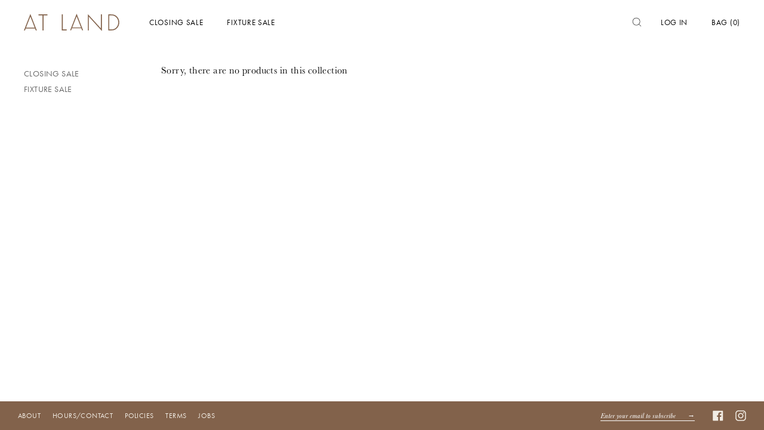

--- FILE ---
content_type: text/html; charset=utf-8
request_url: https://at.land/collections/care-packages
body_size: 15865
content:
<!doctype html>
<!--[if IE 9]> <html class="ie9 no-js supports-no-cookies" lang="en"> <![endif]-->
<!--[if (gt IE 9)|!(IE)]><!--> <html class="no-js supports-no-cookies" lang="en"> <!--<![endif]-->
<head>
  <meta charset="utf-8">
  <meta http-equiv="X-UA-Compatible" content="IE=edge">
  <meta name="viewport" content="width=device-width,initial-scale=1">
  <meta name="theme-color" content="#000">
  <link rel="canonical" href="https://at.land/collections/care-packages">
  <link rel="stylesheet" href="https://use.typekit.net/ode5jxv.css">


  
    <link rel="icon" type="image/png" href="//at.land/cdn/shop/files/At.Land-Favicon_16x16.png?v=1687078125" sizes="16x16">  
    <link rel="icon" type="image/png" href="//at.land/cdn/shop/files/At.Land-Favicon_32x32.png?v=1687078125" sizes="32x32">  
    <link rel="icon" type="image/png" href="//at.land/cdn/shop/files/At.Land-Favicon_96x96.png?v=1687078125" sizes="96x96">
    <link rel="apple-touch-icon" sizes="180x180" href="//at.land/cdn/shop/files/At.Land-Favicon_180x180.png?v=1687078125">  
    <link rel="apple-touch-icon" sizes="152x152" href="//at.land/cdn/shop/files/At.Land-Favicon_152x152.png?v=1687078125">  
    <link rel="apple-touch-icon" sizes="167x167" href="//at.land/cdn/shop/files/At.Land-Favicon_167x167.png?v=1687078125">      
  

  <title>
Care Packages
| At Land
</title>

  

  
<meta property="og:site_name" content="At Land">
<meta property="og:url" content="https://at.land/collections/care-packages">
<meta property="og:title" content="Care Packages">
<meta property="og:type" content="website">
<meta property="og:description" content="Lifestyle store featuring earthy, minimal clothing, accessories, and home goods where high-quality pieces are sourced from independent designers, artists and cultural centers, and showcased alongside our innovative organic wellness bar.">


<meta name="twitter:site" content="@">
<meta name="twitter:card" content="summary_large_image">
<meta name="twitter:title" content="Care Packages">
<meta name="twitter:description" content="Lifestyle store featuring earthy, minimal clothing, accessories, and home goods where high-quality pieces are sourced from independent designers, artists and cultural centers, and showcased alongside our innovative organic wellness bar.">


  <link href="//at.land/cdn/shop/t/15/assets/theme.scss.css?v=6412185654654148391743261629" rel="stylesheet" type="text/css" media="all" />

  <script>
    document.documentElement.className = document.documentElement.className.replace('no-js', 'js');

    window.theme = {
      strings: {
        addToCart: "Add to Bag",
        soldOut: "Sold Out",
        unavailable: "Unavailable"
      },
      moneyFormat: "${{amount}}"
    };
  </script>
  <style>
    html {
      --logo-badge-width: 64px;
    }    
  </style>

  <link rel="stylesheet" href="https://unpkg.com/flickity@2/dist/flickity.min.css">
  

  <!--[if (gt IE 9)|!(IE)]><!--><script src="//at.land/cdn/shop/t/15/assets/vendor.js?v=37414950204209589701690743545" defer="defer"></script><!--<![endif]-->
  <!--[if lt IE 9]><script src="//at.land/cdn/shop/t/15/assets/vendor.js?v=37414950204209589701690743545"></script><![endif]-->

  <script src="https://unpkg.com/flickity@2/dist/flickity.pkgd.min.js" defer="defer"></script>

  <script src="https://cdn.jsdelivr.net/npm/js-cookie@2/src/js.cookie.min.js"></script>

  <!--[if (gt IE 9)|!(IE)]><!--><script src="//at.land/cdn/shop/t/15/assets/theme.js?v=42128763431150033211747677470" defer="defer"></script><!--<![endif]-->
  <!--[if lt IE 9]><script src="//at.land/cdn/shop/t/15/assets/theme.js?v=42128763431150033211747677470"></script><![endif]-->

  <script>window.performance && window.performance.mark && window.performance.mark('shopify.content_for_header.start');</script><meta name="google-site-verification" content="Y_-9ynNwAgXocZgRrAGIEt9uxUzH3lneLdva4FQsuck">
<meta id="shopify-digital-wallet" name="shopify-digital-wallet" content="/16258789/digital_wallets/dialog">
<meta name="shopify-checkout-api-token" content="2f48f67a1ffe648ace287b60423845f5">
<meta id="in-context-paypal-metadata" data-shop-id="16258789" data-venmo-supported="false" data-environment="production" data-locale="en_US" data-paypal-v4="true" data-currency="USD">
<link rel="alternate" type="application/atom+xml" title="Feed" href="/collections/care-packages.atom" />
<link rel="alternate" type="application/json+oembed" href="https://at.land/collections/care-packages.oembed">
<script async="async" src="/checkouts/internal/preloads.js?locale=en-US"></script>
<link rel="preconnect" href="https://shop.app" crossorigin="anonymous">
<script async="async" src="https://shop.app/checkouts/internal/preloads.js?locale=en-US&shop_id=16258789" crossorigin="anonymous"></script>
<script id="apple-pay-shop-capabilities" type="application/json">{"shopId":16258789,"countryCode":"US","currencyCode":"USD","merchantCapabilities":["supports3DS"],"merchantId":"gid:\/\/shopify\/Shop\/16258789","merchantName":"At Land","requiredBillingContactFields":["postalAddress","email","phone"],"requiredShippingContactFields":["postalAddress","email","phone"],"shippingType":"shipping","supportedNetworks":["visa","masterCard","amex","discover","elo","jcb"],"total":{"type":"pending","label":"At Land","amount":"1.00"},"shopifyPaymentsEnabled":true,"supportsSubscriptions":true}</script>
<script id="shopify-features" type="application/json">{"accessToken":"2f48f67a1ffe648ace287b60423845f5","betas":["rich-media-storefront-analytics"],"domain":"at.land","predictiveSearch":true,"shopId":16258789,"locale":"en"}</script>
<script>var Shopify = Shopify || {};
Shopify.shop = "at-land.myshopify.com";
Shopify.locale = "en";
Shopify.currency = {"active":"USD","rate":"1.0"};
Shopify.country = "US";
Shopify.theme = {"name":"At Land (Artwork updates) - 07\/30\/11","id":155787493672,"schema_name":"Slate","schema_version":"0.11.0","theme_store_id":null,"role":"main"};
Shopify.theme.handle = "null";
Shopify.theme.style = {"id":null,"handle":null};
Shopify.cdnHost = "at.land/cdn";
Shopify.routes = Shopify.routes || {};
Shopify.routes.root = "/";</script>
<script type="module">!function(o){(o.Shopify=o.Shopify||{}).modules=!0}(window);</script>
<script>!function(o){function n(){var o=[];function n(){o.push(Array.prototype.slice.apply(arguments))}return n.q=o,n}var t=o.Shopify=o.Shopify||{};t.loadFeatures=n(),t.autoloadFeatures=n()}(window);</script>
<script>
  window.ShopifyPay = window.ShopifyPay || {};
  window.ShopifyPay.apiHost = "shop.app\/pay";
  window.ShopifyPay.redirectState = null;
</script>
<script id="shop-js-analytics" type="application/json">{"pageType":"collection"}</script>
<script defer="defer" async type="module" src="//at.land/cdn/shopifycloud/shop-js/modules/v2/client.init-shop-cart-sync_WVOgQShq.en.esm.js"></script>
<script defer="defer" async type="module" src="//at.land/cdn/shopifycloud/shop-js/modules/v2/chunk.common_C_13GLB1.esm.js"></script>
<script defer="defer" async type="module" src="//at.land/cdn/shopifycloud/shop-js/modules/v2/chunk.modal_CLfMGd0m.esm.js"></script>
<script type="module">
  await import("//at.land/cdn/shopifycloud/shop-js/modules/v2/client.init-shop-cart-sync_WVOgQShq.en.esm.js");
await import("//at.land/cdn/shopifycloud/shop-js/modules/v2/chunk.common_C_13GLB1.esm.js");
await import("//at.land/cdn/shopifycloud/shop-js/modules/v2/chunk.modal_CLfMGd0m.esm.js");

  window.Shopify.SignInWithShop?.initShopCartSync?.({"fedCMEnabled":true,"windoidEnabled":true});

</script>
<script>
  window.Shopify = window.Shopify || {};
  if (!window.Shopify.featureAssets) window.Shopify.featureAssets = {};
  window.Shopify.featureAssets['shop-js'] = {"shop-cart-sync":["modules/v2/client.shop-cart-sync_DuR37GeY.en.esm.js","modules/v2/chunk.common_C_13GLB1.esm.js","modules/v2/chunk.modal_CLfMGd0m.esm.js"],"init-fed-cm":["modules/v2/client.init-fed-cm_BucUoe6W.en.esm.js","modules/v2/chunk.common_C_13GLB1.esm.js","modules/v2/chunk.modal_CLfMGd0m.esm.js"],"shop-toast-manager":["modules/v2/client.shop-toast-manager_B0JfrpKj.en.esm.js","modules/v2/chunk.common_C_13GLB1.esm.js","modules/v2/chunk.modal_CLfMGd0m.esm.js"],"init-shop-cart-sync":["modules/v2/client.init-shop-cart-sync_WVOgQShq.en.esm.js","modules/v2/chunk.common_C_13GLB1.esm.js","modules/v2/chunk.modal_CLfMGd0m.esm.js"],"shop-button":["modules/v2/client.shop-button_B_U3bv27.en.esm.js","modules/v2/chunk.common_C_13GLB1.esm.js","modules/v2/chunk.modal_CLfMGd0m.esm.js"],"init-windoid":["modules/v2/client.init-windoid_DuP9q_di.en.esm.js","modules/v2/chunk.common_C_13GLB1.esm.js","modules/v2/chunk.modal_CLfMGd0m.esm.js"],"shop-cash-offers":["modules/v2/client.shop-cash-offers_BmULhtno.en.esm.js","modules/v2/chunk.common_C_13GLB1.esm.js","modules/v2/chunk.modal_CLfMGd0m.esm.js"],"pay-button":["modules/v2/client.pay-button_CrPSEbOK.en.esm.js","modules/v2/chunk.common_C_13GLB1.esm.js","modules/v2/chunk.modal_CLfMGd0m.esm.js"],"init-customer-accounts":["modules/v2/client.init-customer-accounts_jNk9cPYQ.en.esm.js","modules/v2/client.shop-login-button_DJ5ldayH.en.esm.js","modules/v2/chunk.common_C_13GLB1.esm.js","modules/v2/chunk.modal_CLfMGd0m.esm.js"],"avatar":["modules/v2/client.avatar_BTnouDA3.en.esm.js"],"checkout-modal":["modules/v2/client.checkout-modal_pBPyh9w8.en.esm.js","modules/v2/chunk.common_C_13GLB1.esm.js","modules/v2/chunk.modal_CLfMGd0m.esm.js"],"init-shop-for-new-customer-accounts":["modules/v2/client.init-shop-for-new-customer-accounts_BUoCy7a5.en.esm.js","modules/v2/client.shop-login-button_DJ5ldayH.en.esm.js","modules/v2/chunk.common_C_13GLB1.esm.js","modules/v2/chunk.modal_CLfMGd0m.esm.js"],"init-customer-accounts-sign-up":["modules/v2/client.init-customer-accounts-sign-up_CnczCz9H.en.esm.js","modules/v2/client.shop-login-button_DJ5ldayH.en.esm.js","modules/v2/chunk.common_C_13GLB1.esm.js","modules/v2/chunk.modal_CLfMGd0m.esm.js"],"init-shop-email-lookup-coordinator":["modules/v2/client.init-shop-email-lookup-coordinator_CzjY5t9o.en.esm.js","modules/v2/chunk.common_C_13GLB1.esm.js","modules/v2/chunk.modal_CLfMGd0m.esm.js"],"shop-follow-button":["modules/v2/client.shop-follow-button_CsYC63q7.en.esm.js","modules/v2/chunk.common_C_13GLB1.esm.js","modules/v2/chunk.modal_CLfMGd0m.esm.js"],"shop-login-button":["modules/v2/client.shop-login-button_DJ5ldayH.en.esm.js","modules/v2/chunk.common_C_13GLB1.esm.js","modules/v2/chunk.modal_CLfMGd0m.esm.js"],"shop-login":["modules/v2/client.shop-login_B9ccPdmx.en.esm.js","modules/v2/chunk.common_C_13GLB1.esm.js","modules/v2/chunk.modal_CLfMGd0m.esm.js"],"lead-capture":["modules/v2/client.lead-capture_D0K_KgYb.en.esm.js","modules/v2/chunk.common_C_13GLB1.esm.js","modules/v2/chunk.modal_CLfMGd0m.esm.js"],"payment-terms":["modules/v2/client.payment-terms_BWmiNN46.en.esm.js","modules/v2/chunk.common_C_13GLB1.esm.js","modules/v2/chunk.modal_CLfMGd0m.esm.js"]};
</script>
<script>(function() {
  var isLoaded = false;
  function asyncLoad() {
    if (isLoaded) return;
    isLoaded = true;
    var urls = ["https:\/\/assets1.adroll.com\/shopify\/latest\/j\/shopify_rolling_bootstrap_v2.js?adroll_adv_id=4HD7AIJY3FGLJGAVDLVLEX\u0026adroll_pix_id=7MVP37JITZDU7BFE6YZRHB\u0026shop=at-land.myshopify.com","https:\/\/chimpstatic.com\/mcjs-connected\/js\/users\/6539fa6849ddd3ef3352aebd5\/fdd2cfe76b6a4328e7716ae8b.js?shop=at-land.myshopify.com"];
    for (var i = 0; i < urls.length; i++) {
      var s = document.createElement('script');
      s.type = 'text/javascript';
      s.async = true;
      s.src = urls[i];
      var x = document.getElementsByTagName('script')[0];
      x.parentNode.insertBefore(s, x);
    }
  };
  if(window.attachEvent) {
    window.attachEvent('onload', asyncLoad);
  } else {
    window.addEventListener('load', asyncLoad, false);
  }
})();</script>
<script id="__st">var __st={"a":16258789,"offset":-18000,"reqid":"b2421627-6eaf-4d9f-ab86-fd1a66e46f23-1769673079","pageurl":"at.land\/collections\/care-packages","u":"abb9e2bc15c9","p":"collection","rtyp":"collection","rid":159851249763};</script>
<script>window.ShopifyPaypalV4VisibilityTracking = true;</script>
<script id="captcha-bootstrap">!function(){'use strict';const t='contact',e='account',n='new_comment',o=[[t,t],['blogs',n],['comments',n],[t,'customer']],c=[[e,'customer_login'],[e,'guest_login'],[e,'recover_customer_password'],[e,'create_customer']],r=t=>t.map((([t,e])=>`form[action*='/${t}']:not([data-nocaptcha='true']) input[name='form_type'][value='${e}']`)).join(','),a=t=>()=>t?[...document.querySelectorAll(t)].map((t=>t.form)):[];function s(){const t=[...o],e=r(t);return a(e)}const i='password',u='form_key',d=['recaptcha-v3-token','g-recaptcha-response','h-captcha-response',i],f=()=>{try{return window.sessionStorage}catch{return}},m='__shopify_v',_=t=>t.elements[u];function p(t,e,n=!1){try{const o=window.sessionStorage,c=JSON.parse(o.getItem(e)),{data:r}=function(t){const{data:e,action:n}=t;return t[m]||n?{data:e,action:n}:{data:t,action:n}}(c);for(const[e,n]of Object.entries(r))t.elements[e]&&(t.elements[e].value=n);n&&o.removeItem(e)}catch(o){console.error('form repopulation failed',{error:o})}}const l='form_type',E='cptcha';function T(t){t.dataset[E]=!0}const w=window,h=w.document,L='Shopify',v='ce_forms',y='captcha';let A=!1;((t,e)=>{const n=(g='f06e6c50-85a8-45c8-87d0-21a2b65856fe',I='https://cdn.shopify.com/shopifycloud/storefront-forms-hcaptcha/ce_storefront_forms_captcha_hcaptcha.v1.5.2.iife.js',D={infoText:'Protected by hCaptcha',privacyText:'Privacy',termsText:'Terms'},(t,e,n)=>{const o=w[L][v],c=o.bindForm;if(c)return c(t,g,e,D).then(n);var r;o.q.push([[t,g,e,D],n]),r=I,A||(h.body.append(Object.assign(h.createElement('script'),{id:'captcha-provider',async:!0,src:r})),A=!0)});var g,I,D;w[L]=w[L]||{},w[L][v]=w[L][v]||{},w[L][v].q=[],w[L][y]=w[L][y]||{},w[L][y].protect=function(t,e){n(t,void 0,e),T(t)},Object.freeze(w[L][y]),function(t,e,n,w,h,L){const[v,y,A,g]=function(t,e,n){const i=e?o:[],u=t?c:[],d=[...i,...u],f=r(d),m=r(i),_=r(d.filter((([t,e])=>n.includes(e))));return[a(f),a(m),a(_),s()]}(w,h,L),I=t=>{const e=t.target;return e instanceof HTMLFormElement?e:e&&e.form},D=t=>v().includes(t);t.addEventListener('submit',(t=>{const e=I(t);if(!e)return;const n=D(e)&&!e.dataset.hcaptchaBound&&!e.dataset.recaptchaBound,o=_(e),c=g().includes(e)&&(!o||!o.value);(n||c)&&t.preventDefault(),c&&!n&&(function(t){try{if(!f())return;!function(t){const e=f();if(!e)return;const n=_(t);if(!n)return;const o=n.value;o&&e.removeItem(o)}(t);const e=Array.from(Array(32),(()=>Math.random().toString(36)[2])).join('');!function(t,e){_(t)||t.append(Object.assign(document.createElement('input'),{type:'hidden',name:u})),t.elements[u].value=e}(t,e),function(t,e){const n=f();if(!n)return;const o=[...t.querySelectorAll(`input[type='${i}']`)].map((({name:t})=>t)),c=[...d,...o],r={};for(const[a,s]of new FormData(t).entries())c.includes(a)||(r[a]=s);n.setItem(e,JSON.stringify({[m]:1,action:t.action,data:r}))}(t,e)}catch(e){console.error('failed to persist form',e)}}(e),e.submit())}));const S=(t,e)=>{t&&!t.dataset[E]&&(n(t,e.some((e=>e===t))),T(t))};for(const o of['focusin','change'])t.addEventListener(o,(t=>{const e=I(t);D(e)&&S(e,y())}));const B=e.get('form_key'),M=e.get(l),P=B&&M;t.addEventListener('DOMContentLoaded',(()=>{const t=y();if(P)for(const e of t)e.elements[l].value===M&&p(e,B);[...new Set([...A(),...v().filter((t=>'true'===t.dataset.shopifyCaptcha))])].forEach((e=>S(e,t)))}))}(h,new URLSearchParams(w.location.search),n,t,e,['guest_login'])})(!0,!0)}();</script>
<script integrity="sha256-4kQ18oKyAcykRKYeNunJcIwy7WH5gtpwJnB7kiuLZ1E=" data-source-attribution="shopify.loadfeatures" defer="defer" src="//at.land/cdn/shopifycloud/storefront/assets/storefront/load_feature-a0a9edcb.js" crossorigin="anonymous"></script>
<script crossorigin="anonymous" defer="defer" src="//at.land/cdn/shopifycloud/storefront/assets/shopify_pay/storefront-65b4c6d7.js?v=20250812"></script>
<script data-source-attribution="shopify.dynamic_checkout.dynamic.init">var Shopify=Shopify||{};Shopify.PaymentButton=Shopify.PaymentButton||{isStorefrontPortableWallets:!0,init:function(){window.Shopify.PaymentButton.init=function(){};var t=document.createElement("script");t.src="https://at.land/cdn/shopifycloud/portable-wallets/latest/portable-wallets.en.js",t.type="module",document.head.appendChild(t)}};
</script>
<script data-source-attribution="shopify.dynamic_checkout.buyer_consent">
  function portableWalletsHideBuyerConsent(e){var t=document.getElementById("shopify-buyer-consent"),n=document.getElementById("shopify-subscription-policy-button");t&&n&&(t.classList.add("hidden"),t.setAttribute("aria-hidden","true"),n.removeEventListener("click",e))}function portableWalletsShowBuyerConsent(e){var t=document.getElementById("shopify-buyer-consent"),n=document.getElementById("shopify-subscription-policy-button");t&&n&&(t.classList.remove("hidden"),t.removeAttribute("aria-hidden"),n.addEventListener("click",e))}window.Shopify?.PaymentButton&&(window.Shopify.PaymentButton.hideBuyerConsent=portableWalletsHideBuyerConsent,window.Shopify.PaymentButton.showBuyerConsent=portableWalletsShowBuyerConsent);
</script>
<script data-source-attribution="shopify.dynamic_checkout.cart.bootstrap">document.addEventListener("DOMContentLoaded",(function(){function t(){return document.querySelector("shopify-accelerated-checkout-cart, shopify-accelerated-checkout")}if(t())Shopify.PaymentButton.init();else{new MutationObserver((function(e,n){t()&&(Shopify.PaymentButton.init(),n.disconnect())})).observe(document.body,{childList:!0,subtree:!0})}}));
</script>
<link id="shopify-accelerated-checkout-styles" rel="stylesheet" media="screen" href="https://at.land/cdn/shopifycloud/portable-wallets/latest/accelerated-checkout-backwards-compat.css" crossorigin="anonymous">
<style id="shopify-accelerated-checkout-cart">
        #shopify-buyer-consent {
  margin-top: 1em;
  display: inline-block;
  width: 100%;
}

#shopify-buyer-consent.hidden {
  display: none;
}

#shopify-subscription-policy-button {
  background: none;
  border: none;
  padding: 0;
  text-decoration: underline;
  font-size: inherit;
  cursor: pointer;
}

#shopify-subscription-policy-button::before {
  box-shadow: none;
}

      </style>

<script>window.performance && window.performance.mark && window.performance.mark('shopify.content_for_header.end');</script>
<meta property="og:image" content="https://cdn.shopify.com/s/files/1/1625/8789/files/logo-at-land.png?height=628&pad_color=fff&v=1687102029&width=1200" />
<meta property="og:image:secure_url" content="https://cdn.shopify.com/s/files/1/1625/8789/files/logo-at-land.png?height=628&pad_color=fff&v=1687102029&width=1200" />
<meta property="og:image:width" content="1200" />
<meta property="og:image:height" content="628" />
<link href="https://monorail-edge.shopifysvc.com" rel="dns-prefetch">
<script>(function(){if ("sendBeacon" in navigator && "performance" in window) {try {var session_token_from_headers = performance.getEntriesByType('navigation')[0].serverTiming.find(x => x.name == '_s').description;} catch {var session_token_from_headers = undefined;}var session_cookie_matches = document.cookie.match(/_shopify_s=([^;]*)/);var session_token_from_cookie = session_cookie_matches && session_cookie_matches.length === 2 ? session_cookie_matches[1] : "";var session_token = session_token_from_headers || session_token_from_cookie || "";function handle_abandonment_event(e) {var entries = performance.getEntries().filter(function(entry) {return /monorail-edge.shopifysvc.com/.test(entry.name);});if (!window.abandonment_tracked && entries.length === 0) {window.abandonment_tracked = true;var currentMs = Date.now();var navigation_start = performance.timing.navigationStart;var payload = {shop_id: 16258789,url: window.location.href,navigation_start,duration: currentMs - navigation_start,session_token,page_type: "collection"};window.navigator.sendBeacon("https://monorail-edge.shopifysvc.com/v1/produce", JSON.stringify({schema_id: "online_store_buyer_site_abandonment/1.1",payload: payload,metadata: {event_created_at_ms: currentMs,event_sent_at_ms: currentMs}}));}}window.addEventListener('pagehide', handle_abandonment_event);}}());</script>
<script id="web-pixels-manager-setup">(function e(e,d,r,n,o){if(void 0===o&&(o={}),!Boolean(null===(a=null===(i=window.Shopify)||void 0===i?void 0:i.analytics)||void 0===a?void 0:a.replayQueue)){var i,a;window.Shopify=window.Shopify||{};var t=window.Shopify;t.analytics=t.analytics||{};var s=t.analytics;s.replayQueue=[],s.publish=function(e,d,r){return s.replayQueue.push([e,d,r]),!0};try{self.performance.mark("wpm:start")}catch(e){}var l=function(){var e={modern:/Edge?\/(1{2}[4-9]|1[2-9]\d|[2-9]\d{2}|\d{4,})\.\d+(\.\d+|)|Firefox\/(1{2}[4-9]|1[2-9]\d|[2-9]\d{2}|\d{4,})\.\d+(\.\d+|)|Chrom(ium|e)\/(9{2}|\d{3,})\.\d+(\.\d+|)|(Maci|X1{2}).+ Version\/(15\.\d+|(1[6-9]|[2-9]\d|\d{3,})\.\d+)([,.]\d+|)( \(\w+\)|)( Mobile\/\w+|) Safari\/|Chrome.+OPR\/(9{2}|\d{3,})\.\d+\.\d+|(CPU[ +]OS|iPhone[ +]OS|CPU[ +]iPhone|CPU IPhone OS|CPU iPad OS)[ +]+(15[._]\d+|(1[6-9]|[2-9]\d|\d{3,})[._]\d+)([._]\d+|)|Android:?[ /-](13[3-9]|1[4-9]\d|[2-9]\d{2}|\d{4,})(\.\d+|)(\.\d+|)|Android.+Firefox\/(13[5-9]|1[4-9]\d|[2-9]\d{2}|\d{4,})\.\d+(\.\d+|)|Android.+Chrom(ium|e)\/(13[3-9]|1[4-9]\d|[2-9]\d{2}|\d{4,})\.\d+(\.\d+|)|SamsungBrowser\/([2-9]\d|\d{3,})\.\d+/,legacy:/Edge?\/(1[6-9]|[2-9]\d|\d{3,})\.\d+(\.\d+|)|Firefox\/(5[4-9]|[6-9]\d|\d{3,})\.\d+(\.\d+|)|Chrom(ium|e)\/(5[1-9]|[6-9]\d|\d{3,})\.\d+(\.\d+|)([\d.]+$|.*Safari\/(?![\d.]+ Edge\/[\d.]+$))|(Maci|X1{2}).+ Version\/(10\.\d+|(1[1-9]|[2-9]\d|\d{3,})\.\d+)([,.]\d+|)( \(\w+\)|)( Mobile\/\w+|) Safari\/|Chrome.+OPR\/(3[89]|[4-9]\d|\d{3,})\.\d+\.\d+|(CPU[ +]OS|iPhone[ +]OS|CPU[ +]iPhone|CPU IPhone OS|CPU iPad OS)[ +]+(10[._]\d+|(1[1-9]|[2-9]\d|\d{3,})[._]\d+)([._]\d+|)|Android:?[ /-](13[3-9]|1[4-9]\d|[2-9]\d{2}|\d{4,})(\.\d+|)(\.\d+|)|Mobile Safari.+OPR\/([89]\d|\d{3,})\.\d+\.\d+|Android.+Firefox\/(13[5-9]|1[4-9]\d|[2-9]\d{2}|\d{4,})\.\d+(\.\d+|)|Android.+Chrom(ium|e)\/(13[3-9]|1[4-9]\d|[2-9]\d{2}|\d{4,})\.\d+(\.\d+|)|Android.+(UC? ?Browser|UCWEB|U3)[ /]?(15\.([5-9]|\d{2,})|(1[6-9]|[2-9]\d|\d{3,})\.\d+)\.\d+|SamsungBrowser\/(5\.\d+|([6-9]|\d{2,})\.\d+)|Android.+MQ{2}Browser\/(14(\.(9|\d{2,})|)|(1[5-9]|[2-9]\d|\d{3,})(\.\d+|))(\.\d+|)|K[Aa][Ii]OS\/(3\.\d+|([4-9]|\d{2,})\.\d+)(\.\d+|)/},d=e.modern,r=e.legacy,n=navigator.userAgent;return n.match(d)?"modern":n.match(r)?"legacy":"unknown"}(),u="modern"===l?"modern":"legacy",c=(null!=n?n:{modern:"",legacy:""})[u],f=function(e){return[e.baseUrl,"/wpm","/b",e.hashVersion,"modern"===e.buildTarget?"m":"l",".js"].join("")}({baseUrl:d,hashVersion:r,buildTarget:u}),m=function(e){var d=e.version,r=e.bundleTarget,n=e.surface,o=e.pageUrl,i=e.monorailEndpoint;return{emit:function(e){var a=e.status,t=e.errorMsg,s=(new Date).getTime(),l=JSON.stringify({metadata:{event_sent_at_ms:s},events:[{schema_id:"web_pixels_manager_load/3.1",payload:{version:d,bundle_target:r,page_url:o,status:a,surface:n,error_msg:t},metadata:{event_created_at_ms:s}}]});if(!i)return console&&console.warn&&console.warn("[Web Pixels Manager] No Monorail endpoint provided, skipping logging."),!1;try{return self.navigator.sendBeacon.bind(self.navigator)(i,l)}catch(e){}var u=new XMLHttpRequest;try{return u.open("POST",i,!0),u.setRequestHeader("Content-Type","text/plain"),u.send(l),!0}catch(e){return console&&console.warn&&console.warn("[Web Pixels Manager] Got an unhandled error while logging to Monorail."),!1}}}}({version:r,bundleTarget:l,surface:e.surface,pageUrl:self.location.href,monorailEndpoint:e.monorailEndpoint});try{o.browserTarget=l,function(e){var d=e.src,r=e.async,n=void 0===r||r,o=e.onload,i=e.onerror,a=e.sri,t=e.scriptDataAttributes,s=void 0===t?{}:t,l=document.createElement("script"),u=document.querySelector("head"),c=document.querySelector("body");if(l.async=n,l.src=d,a&&(l.integrity=a,l.crossOrigin="anonymous"),s)for(var f in s)if(Object.prototype.hasOwnProperty.call(s,f))try{l.dataset[f]=s[f]}catch(e){}if(o&&l.addEventListener("load",o),i&&l.addEventListener("error",i),u)u.appendChild(l);else{if(!c)throw new Error("Did not find a head or body element to append the script");c.appendChild(l)}}({src:f,async:!0,onload:function(){if(!function(){var e,d;return Boolean(null===(d=null===(e=window.Shopify)||void 0===e?void 0:e.analytics)||void 0===d?void 0:d.initialized)}()){var d=window.webPixelsManager.init(e)||void 0;if(d){var r=window.Shopify.analytics;r.replayQueue.forEach((function(e){var r=e[0],n=e[1],o=e[2];d.publishCustomEvent(r,n,o)})),r.replayQueue=[],r.publish=d.publishCustomEvent,r.visitor=d.visitor,r.initialized=!0}}},onerror:function(){return m.emit({status:"failed",errorMsg:"".concat(f," has failed to load")})},sri:function(e){var d=/^sha384-[A-Za-z0-9+/=]+$/;return"string"==typeof e&&d.test(e)}(c)?c:"",scriptDataAttributes:o}),m.emit({status:"loading"})}catch(e){m.emit({status:"failed",errorMsg:(null==e?void 0:e.message)||"Unknown error"})}}})({shopId: 16258789,storefrontBaseUrl: "https://at.land",extensionsBaseUrl: "https://extensions.shopifycdn.com/cdn/shopifycloud/web-pixels-manager",monorailEndpoint: "https://monorail-edge.shopifysvc.com/unstable/produce_batch",surface: "storefront-renderer",enabledBetaFlags: ["2dca8a86"],webPixelsConfigList: [{"id":"273482024","configuration":"{\"pixel_id\":\"795374684162068\",\"pixel_type\":\"facebook_pixel\",\"metaapp_system_user_token\":\"-\"}","eventPayloadVersion":"v1","runtimeContext":"OPEN","scriptVersion":"ca16bc87fe92b6042fbaa3acc2fbdaa6","type":"APP","apiClientId":2329312,"privacyPurposes":["ANALYTICS","MARKETING","SALE_OF_DATA"],"dataSharingAdjustments":{"protectedCustomerApprovalScopes":["read_customer_address","read_customer_email","read_customer_name","read_customer_personal_data","read_customer_phone"]}},{"id":"shopify-app-pixel","configuration":"{}","eventPayloadVersion":"v1","runtimeContext":"STRICT","scriptVersion":"0450","apiClientId":"shopify-pixel","type":"APP","privacyPurposes":["ANALYTICS","MARKETING"]},{"id":"shopify-custom-pixel","eventPayloadVersion":"v1","runtimeContext":"LAX","scriptVersion":"0450","apiClientId":"shopify-pixel","type":"CUSTOM","privacyPurposes":["ANALYTICS","MARKETING"]}],isMerchantRequest: false,initData: {"shop":{"name":"At Land","paymentSettings":{"currencyCode":"USD"},"myshopifyDomain":"at-land.myshopify.com","countryCode":"US","storefrontUrl":"https:\/\/at.land"},"customer":null,"cart":null,"checkout":null,"productVariants":[],"purchasingCompany":null},},"https://at.land/cdn","1d2a099fw23dfb22ep557258f5m7a2edbae",{"modern":"","legacy":""},{"shopId":"16258789","storefrontBaseUrl":"https:\/\/at.land","extensionBaseUrl":"https:\/\/extensions.shopifycdn.com\/cdn\/shopifycloud\/web-pixels-manager","surface":"storefront-renderer","enabledBetaFlags":"[\"2dca8a86\"]","isMerchantRequest":"false","hashVersion":"1d2a099fw23dfb22ep557258f5m7a2edbae","publish":"custom","events":"[[\"page_viewed\",{}],[\"collection_viewed\",{\"collection\":{\"id\":\"159851249763\",\"title\":\"Care Packages\",\"productVariants\":[]}}]]"});</script><script>
  window.ShopifyAnalytics = window.ShopifyAnalytics || {};
  window.ShopifyAnalytics.meta = window.ShopifyAnalytics.meta || {};
  window.ShopifyAnalytics.meta.currency = 'USD';
  var meta = {"products":[],"page":{"pageType":"collection","resourceType":"collection","resourceId":159851249763,"requestId":"b2421627-6eaf-4d9f-ab86-fd1a66e46f23-1769673079"}};
  for (var attr in meta) {
    window.ShopifyAnalytics.meta[attr] = meta[attr];
  }
</script>
<script class="analytics">
  (function () {
    var customDocumentWrite = function(content) {
      var jquery = null;

      if (window.jQuery) {
        jquery = window.jQuery;
      } else if (window.Checkout && window.Checkout.$) {
        jquery = window.Checkout.$;
      }

      if (jquery) {
        jquery('body').append(content);
      }
    };

    var hasLoggedConversion = function(token) {
      if (token) {
        return document.cookie.indexOf('loggedConversion=' + token) !== -1;
      }
      return false;
    }

    var setCookieIfConversion = function(token) {
      if (token) {
        var twoMonthsFromNow = new Date(Date.now());
        twoMonthsFromNow.setMonth(twoMonthsFromNow.getMonth() + 2);

        document.cookie = 'loggedConversion=' + token + '; expires=' + twoMonthsFromNow;
      }
    }

    var trekkie = window.ShopifyAnalytics.lib = window.trekkie = window.trekkie || [];
    if (trekkie.integrations) {
      return;
    }
    trekkie.methods = [
      'identify',
      'page',
      'ready',
      'track',
      'trackForm',
      'trackLink'
    ];
    trekkie.factory = function(method) {
      return function() {
        var args = Array.prototype.slice.call(arguments);
        args.unshift(method);
        trekkie.push(args);
        return trekkie;
      };
    };
    for (var i = 0; i < trekkie.methods.length; i++) {
      var key = trekkie.methods[i];
      trekkie[key] = trekkie.factory(key);
    }
    trekkie.load = function(config) {
      trekkie.config = config || {};
      trekkie.config.initialDocumentCookie = document.cookie;
      var first = document.getElementsByTagName('script')[0];
      var script = document.createElement('script');
      script.type = 'text/javascript';
      script.onerror = function(e) {
        var scriptFallback = document.createElement('script');
        scriptFallback.type = 'text/javascript';
        scriptFallback.onerror = function(error) {
                var Monorail = {
      produce: function produce(monorailDomain, schemaId, payload) {
        var currentMs = new Date().getTime();
        var event = {
          schema_id: schemaId,
          payload: payload,
          metadata: {
            event_created_at_ms: currentMs,
            event_sent_at_ms: currentMs
          }
        };
        return Monorail.sendRequest("https://" + monorailDomain + "/v1/produce", JSON.stringify(event));
      },
      sendRequest: function sendRequest(endpointUrl, payload) {
        // Try the sendBeacon API
        if (window && window.navigator && typeof window.navigator.sendBeacon === 'function' && typeof window.Blob === 'function' && !Monorail.isIos12()) {
          var blobData = new window.Blob([payload], {
            type: 'text/plain'
          });

          if (window.navigator.sendBeacon(endpointUrl, blobData)) {
            return true;
          } // sendBeacon was not successful

        } // XHR beacon

        var xhr = new XMLHttpRequest();

        try {
          xhr.open('POST', endpointUrl);
          xhr.setRequestHeader('Content-Type', 'text/plain');
          xhr.send(payload);
        } catch (e) {
          console.log(e);
        }

        return false;
      },
      isIos12: function isIos12() {
        return window.navigator.userAgent.lastIndexOf('iPhone; CPU iPhone OS 12_') !== -1 || window.navigator.userAgent.lastIndexOf('iPad; CPU OS 12_') !== -1;
      }
    };
    Monorail.produce('monorail-edge.shopifysvc.com',
      'trekkie_storefront_load_errors/1.1',
      {shop_id: 16258789,
      theme_id: 155787493672,
      app_name: "storefront",
      context_url: window.location.href,
      source_url: "//at.land/cdn/s/trekkie.storefront.a804e9514e4efded663580eddd6991fcc12b5451.min.js"});

        };
        scriptFallback.async = true;
        scriptFallback.src = '//at.land/cdn/s/trekkie.storefront.a804e9514e4efded663580eddd6991fcc12b5451.min.js';
        first.parentNode.insertBefore(scriptFallback, first);
      };
      script.async = true;
      script.src = '//at.land/cdn/s/trekkie.storefront.a804e9514e4efded663580eddd6991fcc12b5451.min.js';
      first.parentNode.insertBefore(script, first);
    };
    trekkie.load(
      {"Trekkie":{"appName":"storefront","development":false,"defaultAttributes":{"shopId":16258789,"isMerchantRequest":null,"themeId":155787493672,"themeCityHash":"11372532933634028950","contentLanguage":"en","currency":"USD","eventMetadataId":"eabd7490-1b2f-4d68-95b1-a2c66860fc39"},"isServerSideCookieWritingEnabled":true,"monorailRegion":"shop_domain","enabledBetaFlags":["65f19447","b5387b81"]},"Session Attribution":{},"S2S":{"facebookCapiEnabled":true,"source":"trekkie-storefront-renderer","apiClientId":580111}}
    );

    var loaded = false;
    trekkie.ready(function() {
      if (loaded) return;
      loaded = true;

      window.ShopifyAnalytics.lib = window.trekkie;

      var originalDocumentWrite = document.write;
      document.write = customDocumentWrite;
      try { window.ShopifyAnalytics.merchantGoogleAnalytics.call(this); } catch(error) {};
      document.write = originalDocumentWrite;

      window.ShopifyAnalytics.lib.page(null,{"pageType":"collection","resourceType":"collection","resourceId":159851249763,"requestId":"b2421627-6eaf-4d9f-ab86-fd1a66e46f23-1769673079","shopifyEmitted":true});

      var match = window.location.pathname.match(/checkouts\/(.+)\/(thank_you|post_purchase)/)
      var token = match? match[1]: undefined;
      if (!hasLoggedConversion(token)) {
        setCookieIfConversion(token);
        window.ShopifyAnalytics.lib.track("Viewed Product Category",{"currency":"USD","category":"Collection: care-packages","collectionName":"care-packages","collectionId":159851249763,"nonInteraction":true},undefined,undefined,{"shopifyEmitted":true});
      }
    });


        var eventsListenerScript = document.createElement('script');
        eventsListenerScript.async = true;
        eventsListenerScript.src = "//at.land/cdn/shopifycloud/storefront/assets/shop_events_listener-3da45d37.js";
        document.getElementsByTagName('head')[0].appendChild(eventsListenerScript);

})();</script>
<script
  defer
  src="https://at.land/cdn/shopifycloud/perf-kit/shopify-perf-kit-3.1.0.min.js"
  data-application="storefront-renderer"
  data-shop-id="16258789"
  data-render-region="gcp-us-east1"
  data-page-type="collection"
  data-theme-instance-id="155787493672"
  data-theme-name="Slate"
  data-theme-version="0.11.0"
  data-monorail-region="shop_domain"
  data-resource-timing-sampling-rate="10"
  data-shs="true"
  data-shs-beacon="true"
  data-shs-export-with-fetch="true"
  data-shs-logs-sample-rate="1"
  data-shs-beacon-endpoint="https://at.land/api/collect"
></script>
</head>

<body id="care-packages" class="template-collection ">

  <div class="site">
  

  <div id="shopify-section-header" class="shopify-section"><div data-section-id="header" data-section-type="header-section">

  <header role="banner" class="site-header">
    <nav role="navigation" class="header-nav-left">
  <span class="menu-trigger"><svg aria-hidden="true" focusable="false" role="presentation" class="icon icon-menu" viewBox="0 0 20 20"><path d="M17.5 6h-15a.5.5 0 0 1 0-1h15a.5.5 0 0 1 0 1zM17.5 11h-15a.5.5 0 0 1 0-1h15a.5.5 0 0 1 0 1zM17.5 16h-15a.5.5 0 0 1 0-1h15a.5.5 0 0 1 0 1z"/></svg></span>
  <ul class="site-nav site-nav-full">
    

        <li >
          <a href="/collections/all" class="site-nav__link">Closing Sale</a>
        </li>
      
    

        <li >
          <a href="/collections/fixture-sale" class="site-nav__link">Fixture Sale</a>
        </li>
      
    
  </ul>
</nav>
    
      <div class="header-logo h1" itemscope itemtype="http://schema.org/Organization">
    
        <a href="/" itemprop="url" class="site-logo">
          <svg aria-hidden="true" focusable="false" role="presentation" class="icon icon--wide icon-logo" viewBox="0 0 525 92"><g fill="currentColor" fill-rule="evenodd"><path d="M479.22 83.596c11.183 0 20.446-2.262 28.58-10.281 7.23-7.23 11.296-16.946 11.296-27.11 0-10.843-4.295-21.01-12.314-28.355-8.13-7.34-16.942-9.263-27.562-9.263h-9.829v75.009h9.83zM463.97 3.505h15.364c12.425 0 22.251 2.033 31.628 10.73 8.925 8.362 13.555 19.769 13.555 31.97 0 11.749-4.52 22.932-13.102 31.176-9.377 9.039-19.43 11.297-32.08 11.297H463.97V3.505zM428.724 91.502L357.22 15.479v73.2h-5.424V2.377L423.3 77.834V3.505h5.424zM290.067 13.782l-23.92 58.833h47.682l-23.762-58.833zm-25.812 63.543l-4.345 10.672h-5.538L290.067 0l35.585 87.997h-5.534l-4.401-10.803-51.462.131zM213.978 83.596h21.69v5.082h-27.11V3.505h5.42zM107.904 88.678h-5.42V8.587H80.457V3.505h49.474v5.082h-22.027zM35.695 14.994l-23.92 58.833h47.682L35.695 14.994zM9.883 78.536L5.538 89.209H0L35.695 1.212 71.28 89.209h-5.534l-4.401-10.803-51.462.13z"/></g></svg>
        </a>
    
      </div>
    
    
    <nav class="header-nav-right">
      <ul class="">
        <li class="header-search">
        <span><svg aria-hidden="true" focusable="false" role="presentation" class="icon icon-search" viewBox="0 0 100 100"><path d="M45.6 77.1c8.2 0 15.6-3.1 21.2-8.2l16.6 16.6c.3.3.7.4 1.1.4s.8-.1 1.1-.4c.6-.6.6-1.5 0-2.1L68.9 66.8c5.1-5.6 8.2-13 8.2-21.2 0-17.4-14.1-31.5-31.5-31.5S14.1 28.2 14.1 45.6s14.1 31.5 31.5 31.5zm0-60c15.7 0 28.5 12.8 28.5 28.5S61.3 74.1 45.6 74.1 17.1 61.3 17.1 45.6s12.8-28.5 28.5-28.5z"/></svg></span>
        <form action="/search" method="get" role="search" autocomplete="off">
          <svg aria-hidden="true" focusable="false" role="presentation" class="icon icon-search" viewBox="0 0 100 100"><path d="M45.6 77.1c8.2 0 15.6-3.1 21.2-8.2l16.6 16.6c.3.3.7.4 1.1.4s.8-.1 1.1-.4c.6-.6.6-1.5 0-2.1L68.9 66.8c5.1-5.6 8.2-13 8.2-21.2 0-17.4-14.1-31.5-31.5-31.5S14.1 28.2 14.1 45.6s14.1 31.5 31.5 31.5zm0-60c15.7 0 28.5 12.8 28.5 28.5S61.3 74.1 45.6 74.1 17.1 61.3 17.1 45.6s12.8-28.5 28.5-28.5z"/></svg>
          <div>
          <input type="hidden" name="type" value="product" />
          <input type="search"
                name="q"
                id="Search"
                value=""
                placeholder="search our store">
          <button type="submit" class="hide">
            <svg aria-hidden="true" focusable="false" role="presentation" class="icon icon-search" viewBox="0 0 100 100"><path d="M45.6 77.1c8.2 0 15.6-3.1 21.2-8.2l16.6 16.6c.3.3.7.4 1.1.4s.8-.1 1.1-.4c.6-.6.6-1.5 0-2.1L68.9 66.8c5.1-5.6 8.2-13 8.2-21.2 0-17.4-14.1-31.5-31.5-31.5S14.1 28.2 14.1 45.6s14.1 31.5 31.5 31.5zm0-60c15.7 0 28.5 12.8 28.5 28.5S61.3 74.1 45.6 74.1 17.1 61.3 17.1 45.6s12.8-28.5 28.5-28.5z"/></svg>
            <span class="icon-fallback-text">Search</span>
          </button></div>
        </form>
        </li>
        
          <li>
            <a href="/account/login" id="customer_login_link">Log in</a>
          </li>
          
        
        <li class="site-nav--has-submenu cart-nav">
          <a href="/cart"><span class="hide--md">Bag (</span><span data-cart-count>0</span><span class="hide--md">)</span></a>
          <div class="cart-container"></div>
        </li>
      </ul>
    </nav>
    

    

  </header>
  <nav role="navigation" class="mobile-nav">
  <ul class="mobile-nav-list">
    

        <li >
          <a href="/collections/all" class="site-nav__link">Closing Sale</a>
        </li>
      
    

        <li >
          <a href="/collections/fixture-sale" class="site-nav__link">Fixture Sale</a>
        </li>
      
    
    <!--<li>
      <a href="/pages/drink-bar" class="site-nav__link">Drink Bar</a>
    </li>-->
<!--       <li>
        <a href="/pages/appointments" class="site-nav__link">Appointments</a>
      </li> -->
      <!-- <li>
        <a href="/blogs/events" class="site-nav__link">Events</a>
      </li>
        <li>
      <a href="/pages/brands" class="site-nav__link">brands</a>
    </li> -->
    
    
      <li>
      <a href="/account/login" id="customer_login_link">Log in</a>
      </li>
    

  </ul>
  <span class="close-menu">&times;<span>
</nav>
</div>


</div>

  <main role="main" id="MainContent">
    




  <div class="collection-container">
    <nav role="navigation" class="col-left collection-nav">
  <ul class="site-nav site-nav-full">
    
<li ><a href="/collections/all">Closing Sale</a>
 
</li>

<li ><a href="/collections/fixture-sale">Fixture Sale</a>
 
</li>

  </ul>
</nav>
    <div class="col-main">

       

      

      
        

        
      

      <div class="product-list">
        
          <p>Sorry, there are no products in this collection</p>
        
      </div>
      
    </div>
  </div>
  


  </main>

  <div id="shopify-section-footer" class="shopify-section"><footer>
<div class="footer-inner">
  
<ul class="footer-social-nav">
      <li><!-- Begin MailChimp Signup Form -->
<form action="https://land.us16.list-manage.com/subscribe/post?u=6539fa6849ddd3ef3352aebd5&amp;id=7db5374194" method="post" id="mc-embedded-subscribe-form" name="mc-embedded-subscribe-form" class="newsletter-footer-form validate" target="_blank" novalidate autocomplete="off">
  <div class="mc-field-group">
    <input type="email" value="" name="EMAIL" class="required email" id="mce-EMAIL" placeholder="Enter your email to subscribe">
  </div>
  <div class="">
  <button type="submit" value="Sign Up" name="subscribe" id="mc-embedded-subscribe" class="">&rarr;</button>
  </div>
</form>
<!--End mc_embed_signup--></li>
      

        

        
          <li>
            <a href="https://www.facebook.com/atlandnewyork/" target="_blank" title="At Land on Facebook">
              <svg aria-hidden="true" focusable="false" role="presentation" class="icon icon-facebook" viewBox="0 0 20 20"><path fill="#444" d="M18.05.811q.439 0 .744.305t.305.744v16.637q0 .439-.305.744t-.744.305h-4.732v-7.221h2.415l.342-2.854h-2.757v-1.83q0-.659.293-1t1.073-.342h1.488V3.762q-.976-.098-2.171-.098-1.634 0-2.635.964t-1 2.72V9.47H7.951v2.854h2.415v7.221H1.413q-.439 0-.744-.305t-.305-.744V1.859q0-.439.305-.744T1.413.81H18.05z"/></svg>
              <span class="visually-hidden">Facebook</span>
            </a>
          </li>
        
      

        

        
      

        

        
      

        

        
          <li>
            <a href="https://www.instagram.com/at.land/" target="_blank" title="At Land on Instagram">
              <svg aria-hidden="true" focusable="false" role="presentation" class="icon icon-instagram" viewBox="0 0 512 512"><path d="M256 49.5c67.3 0 75.2.3 101.8 1.5 24.6 1.1 37.9 5.2 46.8 8.7 11.8 4.6 20.2 10 29 18.8s14.3 17.2 18.8 29c3.4 8.9 7.6 22.2 8.7 46.8 1.2 26.6 1.5 34.5 1.5 101.8s-.3 75.2-1.5 101.8c-1.1 24.6-5.2 37.9-8.7 46.8-4.6 11.8-10 20.2-18.8 29s-17.2 14.3-29 18.8c-8.9 3.4-22.2 7.6-46.8 8.7-26.6 1.2-34.5 1.5-101.8 1.5s-75.2-.3-101.8-1.5c-24.6-1.1-37.9-5.2-46.8-8.7-11.8-4.6-20.2-10-29-18.8s-14.3-17.2-18.8-29c-3.4-8.9-7.6-22.2-8.7-46.8-1.2-26.6-1.5-34.5-1.5-101.8s.3-75.2 1.5-101.8c1.1-24.6 5.2-37.9 8.7-46.8 4.6-11.8 10-20.2 18.8-29s17.2-14.3 29-18.8c8.9-3.4 22.2-7.6 46.8-8.7 26.6-1.3 34.5-1.5 101.8-1.5m0-45.4c-68.4 0-77 .3-103.9 1.5C125.3 6.8 107 11.1 91 17.3c-16.6 6.4-30.6 15.1-44.6 29.1-14 14-22.6 28.1-29.1 44.6-6.2 16-10.5 34.3-11.7 61.2C4.4 179 4.1 187.6 4.1 256s.3 77 1.5 103.9c1.2 26.8 5.5 45.1 11.7 61.2 6.4 16.6 15.1 30.6 29.1 44.6 14 14 28.1 22.6 44.6 29.1 16 6.2 34.3 10.5 61.2 11.7 26.9 1.2 35.4 1.5 103.9 1.5s77-.3 103.9-1.5c26.8-1.2 45.1-5.5 61.2-11.7 16.6-6.4 30.6-15.1 44.6-29.1 14-14 22.6-28.1 29.1-44.6 6.2-16 10.5-34.3 11.7-61.2 1.2-26.9 1.5-35.4 1.5-103.9s-.3-77-1.5-103.9c-1.2-26.8-5.5-45.1-11.7-61.2-6.4-16.6-15.1-30.6-29.1-44.6-14-14-28.1-22.6-44.6-29.1-16-6.2-34.3-10.5-61.2-11.7-27-1.1-35.6-1.4-104-1.4z"/><path d="M256 126.6c-71.4 0-129.4 57.9-129.4 129.4s58 129.4 129.4 129.4 129.4-58 129.4-129.4-58-129.4-129.4-129.4zm0 213.4c-46.4 0-84-37.6-84-84s37.6-84 84-84 84 37.6 84 84-37.6 84-84 84z"/><circle cx="390.5" cy="121.5" r="30.2"/></svg>
              <span class="visually-hidden">Instagram</span>
            </a>
          </li>
        
      

        

        
      

        

        
      

        

        
      

        

        
      
    </ul>
      <ul class="footer-link-nav">
        
          <li class="footer-link-nav__item" id="fl-about"><a href="/pages/about">About</a></li>
        
          <li class="footer-link-nav__item" id="fl-hours-contact"><a href="/pages/contact">Hours/Contact</a></li>
        
          <li class="footer-link-nav__item" id="fl-policies"><a href="/pages/shipping-returns">Policies</a></li>
        
          <li class="footer-link-nav__item" id="fl-terms"><a href="/pages/privacy-policy">Terms</a></li>
        
          <li class="footer-link-nav__item" id="fl-jobs"><a href="/pages/jobs">Jobs</a></li>
        
      </ul>
    

    
  </div>
</footer>


</div>
  <!-- /snippets/ajax-cart-template.liquid -->

  <script id="CartTemplate" type="text/template">
  
    <form action="/cart" method="post" novalidate class="cart ajaxcart">
      <div class="ajaxcart-inner ajaxcart-inner--has-fixed-footer">
        <div class="ajaxcart-header ajaxcart-header--fixed">
          <h2>Your Shopping Bag</h2>
        </div>
        <div class="ajaxcart-products">
        {{#items}}
          <div class="ajaxcart-row" data-line="{{line}}">
            <a href="{{url}}" class="ajaxcart-product-image"><img src="{{img}}" alt="{{name}}"></a>

            <div class="ajaxcart-product-content">
              <p class="ajaxcart-product-vendor">{{{vendor}}}</p>
              <p><a href="{{url}}" class="ajaxcart-product-title">{{{title}}}</a></p>
              {{#if variation}}
                <p class="ajaxcart-product-meta">{{variation}}</p>
              {{/if}}
              {{#properties}}
                {{#each this}}
                  {{#if this}}
                    <p class="ajaxcart-product-meta">{{@key}}: {{this}}</p>
                  {{/if}}
                {{/each}}
              {{/properties}}
              <p class="ajax-product-quantity">Qty / {{itemQty}}</p>
              <p class="ajax-product-price">
              {{#if discountsApplied}}
                <small class="ajaxcart-price--strikethrough">{{{price}}}</small>
                <span class="ajaxcart-price">
                  {{{discountedPrice}}}
                </span>
              {{else}}
                <span class="ajaxcart-price">
                  {{{price}}}
                </span>
              {{/if}}
              {{#if discountsApplied}}
                {{#each discounts}}
                  <small class="ajaxcart-discount">{{this.title}}</small>
                {{/each}}
              {{/if}}
          </div>
        </div>
        {{/items}}

        
      </div>
      <div class="ajaxcart-footer ajaxcart-footer--fixed">
        <div class="grid--full subtotal">
          <div class="grid__item two-thirds">
            <p class="ajaxcart-subtotal">Subtotal</p>
          </div>
          <div class="grid__item one-third text-right">
            <p class="ajaxcart-subtotal">{{{totalPrice}}}</p>
          </div>
        </div>
        {{#if totalCartDiscount}}
          <p class="ajaxcart-savings text-center">{{{totalCartDiscount}}}</p>
        {{/if}}
        <!--<p class="ajaxcart-note text-center">Shipping &amp; taxes calculated at checkout</p>-->
        <div class="text-right">
          <button type="submit" class="btn btn--full cart__checkout" name="checkout">
            Check Out
          </button>
          <!--<a href="/cart" class="btn btn--full cart__checkout">Check Out</a>-->
          <p style="margin: 10px 0 0; text-align: center">
          <a href="/cart" class="cart__edit">Edit Bag</a>
          </p>
        </div>
      </div>
    </form>
  
  </script>
  <script id="AjaxQty" type="text/template">
  
    <div class="ajaxcart-qty">
      <button type="button" class="ajaxcart-qty-adjust ajaxcart-qty--minus icon-fallback-text" data-id="{{key}}" data-qty="{{itemMinus}}" aria-label="Translation missing: en.cart.general.reduce_quantity">
        <span class="icon icon-minus" aria-hidden="true"></span>
        <span class="fallback-text" aria-hidden="true">&minus;</span>
      </button>
      <input type="text" class="ajaxcart-qty-num" value="{{itemQty}}" min="0" data-id="{{key}}" aria-label="quantity" pattern="[0-9]*">
      <button type="button" class="ajaxcart-qty-adjust ajaxcart-qty--plus icon-fallback-text" data-id="{{key}}" data-qty="{{itemAdd}}" aria-label="Translation missing: en.cart.general.increase_quantity">
        <span class="icon icon-plus" aria-hidden="true"></span>
        <span class="fallback-text" aria-hidden="true">+</span>
      </button>
    </div>
  
  </script>
  <script id="JsQty" type="text/template">
  
    <div class="js-qty">
      <button type="button" class="js-qty__adjust js-qty__adjust--minus icon-fallback-text" data-id="{{key}}" data-qty="{{itemMinus}}" aria-label="Translation missing: en.cart.general.reduce_quantity">
        <span class="icon icon-minus" aria-hidden="true"></span>
        <span class="fallback-text" aria-hidden="true">&minus;</span>
      </button>
      <input type="text" class="js-qty__num" value="{{itemQty}}" min="1" data-id="{{key}}" aria-label="quantity" pattern="[0-9]*" name="{{inputName}}" id="{{inputId}}">
      <button type="button" class="js-qty__adjust js-qty__adjust--plus icon-fallback-text" data-id="{{key}}" data-qty="{{itemAdd}}" aria-label="Translation missing: en.cart.general.increase_quantity">
        <span class="icon icon-plus" aria-hidden="true"></span>
        <span class="fallback-text" aria-hidden="true">+</span>
      </button>
    </div>
  
  </script>

  <!-- Begin MailChimp Signup Form -->
<div id="newsletter-signup" class="modal modal-newsletter">
  <div class="modal-content">
    <div class="modal-content-inner">
      <span class="close">&times;</span>
      <div id="mc_embed_signup">
        <form action="https://land.us16.list-manage.com/subscribe/post?u=6539fa6849ddd3ef3352aebd5&amp;id=7db5374194" method="post" id="mc-embedded-subscribe-form" name="mc-embedded-subscribe-form" class="validate" target="_blank" novalidate>
          <div id="mc_embed_signup_scroll">
          <h2 class="modal-title">Keep in touch</h2>
          <p>Be the first to know about sales, new items, special discounts &amp; events </p>
        <div class="form-group mc-field-group">
          <label for="mce-EMAIL">Email Address *</label>
          <input type="email" value="" name="EMAIL" class="required email" id="mce-EMAIL">
        </div>
        <div class="form-group mc-field-group">
          <label for="mce-FNAME">First Name </label>
          <input type="text" value="" name="FNAME" class="" id="mce-FNAME">
        </div>
        <div class="form-group mc-field-group">
          <label for="mce-LNAME">Last Name </label>
          <input type="text" value="" name="LNAME" class="" id="mce-LNAME">
        </div>
          <div id="mce-responses" class="clear">
            <div class="response" id="mce-error-response" style="display:none"></div>
            <div class="response" id="mce-success-response" style="display:none"></div>
          </div>    <!-- real people should not fill this in and expect good things - do not remove this or risk form bot signups-->
          <div style="position: absolute; left: -5000px;" aria-hidden="true"><input type="text" name="b_6539fa6849ddd3ef3352aebd5_7db5374194" tabindex="-1" value=""></div>
          <div class="clear"><input type="submit" value="Sign Up" name="subscribe" id="mc-embedded-subscribe" class="btn btn-outline btn-block"></div>
          </div>
        </form>
      </div>
    </div>
  </div>
</div>
<!--End mc_embed_signup-->
  <!-- Begin MailChimp Signup Form -->
<div id="newsletter-signup-compact" class="signup-newsletter">
  <div class="modal-content">
    <div class="modal-content-inner">
      <span class="close">&times;</span>
      <div id="mc_embed_signup">
        <form
          action="https://land.us16.list-manage.com/subscribe/post?u=6539fa6849ddd3ef3352aebd5&amp;id=7db5374194"
          method="post"
          id="mc-embedded-subscribe-form"
          name="mc-embedded-subscribe-form"
          class="validate"
          target="_blank"
          novalidate
        >
          <div id="mc_embed_signup_scroll">
            <h2 class="modal-title">Keep in touch</h2>
            <p>
              Join our list to stay updated on new arrivals, gallery exhibitions, &amp; exclusive offers.  
            </p>
            <div class="form-group mc-field-group">
              
              <input
                type="email"
                value=""
                name="EMAIL"
                class="required email"
                id="mce-EMAIL"
              />
            </div>

            <div id="mce-responses" class="clear">
              <div
                class="response"
                id="mce-error-response"
                style="display:none"
              ></div>
              <div
                class="response"
                id="mce-success-response"
                style="display:none"
              ></div>
            </div>
            <!-- real people should not fill this in and expect good things - do not remove this or risk form bot signups-->
            <div style="position: absolute; left: -5000px;" aria-hidden="true">
              <input
                type="text"
                name="b_6539fa6849ddd3ef3352aebd5_7db5374194"
                tabindex="-1"
                value=""
              />
            </div>
            <div class="clear form__actions">
              <input
                type="submit"
                value="Sign Up"
                name="subscribe"
                id="mc-embedded-subscribe"
                class="btn btn-outline btn-block"
              />
            </div>
          </div>
        </form>
      </div>
    </div>
  </div>
</div>
<!--End mc_embed_signup-->

  </div>
<script src="https://cdn.jsdelivr.net/npm/intersection-observer@0.5.1/intersection-observer.js"></script>
<script src="https://cdn.jsdelivr.net/npm/vanilla-lazyload@11.0.5/dist/lazyload.min.js"></script>

  
<!-- Begin Shopify-Afterpay JavaScript Snippet (v1.0.3) -->
<script type="text/javascript">
  // Editable fields:
  var afterpay_min = 0.04;            // As per your Afterpay contract.
  var afterpay_max = 1000.00;         // As per your Afterpay contract.
  var afterpay_cbt_enabled = false;   // As per your Afterpay contract; change to true to display Cross-Border Trade artwork (for AU/NZ).
  var afterpay_logo_theme = 'black'; // Can be 'colour', 'black' or 'white'.
  
  // Overrides:
  // var afterpay_product_selector = '#product-price-selector';
  // var afterpay_cart_integration_enabled = true;
  // var afterpay_cart_static_selector = '#cart-subtotal-selector';
  
  // var afterpay_product_selector = '#after-pay-product';
  var afterpay_cart_static_selector = '#afterpay-cart';
  var afterpay_modal_open_icon = true;

  // Non-editable fields:
  var afterpay_shop_currency = "USD";
  var afterpay_cart_currency = "USD";
  var afterpay_shop_money_format = "${{amount}}";
  var afterpay_shop_permanent_domain = "at-land.myshopify.com";
  var afterpay_theme_name = "At Land (Artwork updates) - 07\/30\/11";
  var afterpay_product = null;
  var afterpay_current_variant = null;
  var afterpay_cart_total_price = 0;
  var afterpay_js_snippet_version = '1.0.3';
  var afterpay_msg_size = 'sm';
  </script>
  <script>
    window.addEventListener("Afterpay.ready", function () {
      setTimeout(function(){
        var host = document.querySelector('afterpay-placement');
        console.log({host: host});
      }, 100);
    });
  </script>

  <script type="text/javascript" src="https://static.afterpay.com/shopify-afterpay-javascript.js"></script>
  <!-- End Shopify-Afterpay JavaScript Snippet (v1.0.3) -->






</body>
</html>


--- FILE ---
content_type: text/css
request_url: https://at.land/cdn/shop/t/15/assets/theme.scss.css?v=6412185654654148391743261629
body_size: 12488
content:
/*! normalize.css v7.0.0 | MIT License | github.com/necolas/normalize.css */html{line-height:1.15;-ms-text-size-adjust:100%;-webkit-text-size-adjust:100%}body{margin:0}article,aside,footer,header,nav,section{display:block}h1,.h1{font-size:2em;margin:.67em 0}figcaption,figure,main{display:block}figure{margin:1em 40px}hr{box-sizing:content-box;height:0;overflow:visible}pre{font-family:monospace,monospace;font-size:1em}a{background-color:transparent;-webkit-text-decoration-skip:objects}abbr[title]{border-bottom:none;text-decoration:underline;text-decoration:underline dotted}b,strong{font-weight:inherit}b,strong{font-weight:bolder}code,kbd,samp{font-family:monospace,monospace;font-size:1em}dfn{font-style:italic}mark{background-color:#ff0;color:#000}small{font-size:80%}sub,sup{font-size:75%;line-height:0;position:relative;vertical-align:baseline}sub{bottom:-.25em}sup{top:-.5em}audio,video{display:inline-block}audio:not([controls]){display:none;height:0}img{border-style:none}svg:not(:root){overflow:hidden}button,input,optgroup,select,textarea{font-family:sans-serif;font-size:100%;line-height:1.15;margin:0}button,input{overflow:visible}button,select{text-transform:none}button,html [type=button],[type=reset],[type=submit]{-webkit-appearance:button}button::-moz-focus-inner,[type=button]::-moz-focus-inner,[type=reset]::-moz-focus-inner,[type=submit]::-moz-focus-inner{border-style:none;padding:0}button:-moz-focusring,[type=button]:-moz-focusring,[type=reset]:-moz-focusring,[type=submit]:-moz-focusring{outline:1px dotted ButtonText}fieldset{padding:.35em .75em .625em}legend{box-sizing:border-box;color:inherit;display:table;max-width:100%;padding:0;white-space:normal}progress{display:inline-block;vertical-align:baseline}textarea{overflow:auto}[type=checkbox],[type=radio]{box-sizing:border-box;padding:0}[type=number]::-webkit-inner-spin-button,[type=number]::-webkit-outer-spin-button{height:auto}[type=search]{-webkit-appearance:textfield;outline-offset:-2px}[type=search]::-webkit-search-cancel-button,[type=search]::-webkit-search-decoration{-webkit-appearance:none}::-webkit-file-upload-button{-webkit-appearance:button;font:inherit}details,menu{display:block}summary{display:list-item}canvas{display:inline-block}template{display:none}[hidden]{display:none}*,*:before,*:after{box-sizing:border-box}body,input,textarea,button,select{-webkit-font-smoothing:antialiased;-webkit-text-size-adjust:100%}a:focus{color:inherit}img{max-width:100%}form{margin:0}@media only screen and (max-width: 989px){input,textarea,select{font-size:16px}}button,input[type=submit],label[for]{cursor:pointer}optgroup{font-weight:700}option{color:#000;background-color:#fff}[tabindex="-1"]:focus{outline:none}a,button,[role=button],input,label,select,textarea{touch-action:manipulation}.clearfix{*zoom: 1}.clearfix:after{content:"";display:table;clear:both}.visually-hidden{position:absolute!important;overflow:hidden;clip:rect(0 0 0 0);height:1px;width:1px;margin:-1px;padding:0;border:0}.js-focus-hidden:focus{outline:none}.label-hidden{position:absolute!important;overflow:hidden;clip:rect(0 0 0 0);height:1px;width:1px;margin:-1px;padding:0;border:0}.no-placeholder .label-hidden,.visually-shown{position:inherit!important;overflow:auto;clip:auto;width:auto;height:auto;margin:0}.no-js:not(html){display:none}.no-js .no-js:not(html){display:block}.no-js .js{display:none}.supports-no-cookies:not(html){display:none}html.supports-no-cookies .supports-no-cookies:not(html){display:block}.align-left{text-align:left}.align-center{text-align:center}.align-right{text-align:right}html.supports-no-cookies .supports-cookies{display:none}.skip-link:focus{position:absolute!important;overflow:auto;clip:auto;width:auto;height:auto;margin:0;color:#000;background-color:#fff;padding:15px;z-index:10000;transition:none}.grid{*zoom: 1;list-style:none;padding:0;margin:0 0 0 -30px}.grid:after{content:"";display:table;clear:both}.grid__item{float:left;padding-left:30px;width:100%}.grid__item[class*=--push]{position:relative}.grid--rev{direction:rtl;text-align:left}.grid--rev>.grid__item{direction:ltr;text-align:left;float:right}.one-whole{width:100%}.one-half{width:50%}.one-third{width:33.33333%}.two-thirds{width:66.66667%}.one-quarter{width:25%}.two-quarters{width:50%}.three-quarters{width:75%}.one-fifth{width:20%}.two-fifths{width:40%}.three-fifths{width:60%}.four-fifths{width:80%}.one-sixth{width:16.66667%}.two-sixths{width:33.33333%}.three-sixths{width:50%}.four-sixths{width:66.66667%}.five-sixths{width:83.33333%}.one-eighth{width:12.5%}.two-eighths{width:25%}.three-eighths{width:37.5%}.four-eighths{width:50%}.five-eighths{width:62.5%}.six-eighths{width:75%}.seven-eighths{width:87.5%}.one-tenth{width:10%}.two-tenths{width:20%}.three-tenths{width:30%}.four-tenths{width:40%}.five-tenths{width:50%}.six-tenths{width:60%}.seven-tenths{width:70%}.eight-tenths{width:80%}.nine-tenths{width:90%}.one-twelfth{width:8.33333%}.two-twelfths{width:16.66667%}.three-twelfths{width:25%}.four-twelfths{width:33.33333%}.five-twelfths{width:41.66667%}.six-twelfths{width:50%}.seven-twelfths{width:58.33333%}.eight-twelfths{width:66.66667%}.nine-twelfths{width:75%}.ten-twelfths{width:83.33333%}.eleven-twelfths{width:91.66667%}.show{display:block!important}.hide{display:none!important}.text-left{text-align:left!important}.text-right{text-align:right!important}.text-center{text-align:center!important}@media only screen and (max-width: 749px){.small--one-whole{width:100%}.small--one-half{width:50%}.small--one-third{width:33.33333%}.small--two-thirds{width:66.66667%}.small--one-quarter{width:25%}.small--two-quarters{width:50%}.small--three-quarters{width:75%}.small--one-fifth{width:20%}.small--two-fifths{width:40%}.small--three-fifths{width:60%}.small--four-fifths{width:80%}.small--one-sixth{width:16.66667%}.small--two-sixths{width:33.33333%}.small--three-sixths{width:50%}.small--four-sixths{width:66.66667%}.small--five-sixths{width:83.33333%}.small--one-eighth{width:12.5%}.small--two-eighths{width:25%}.small--three-eighths{width:37.5%}.small--four-eighths{width:50%}.small--five-eighths{width:62.5%}.small--six-eighths{width:75%}.small--seven-eighths{width:87.5%}.small--one-tenth{width:10%}.small--two-tenths{width:20%}.small--three-tenths{width:30%}.small--four-tenths{width:40%}.small--five-tenths{width:50%}.small--six-tenths{width:60%}.small--seven-tenths{width:70%}.small--eight-tenths{width:80%}.small--nine-tenths{width:90%}.small--one-twelfth{width:8.33333%}.small--two-twelfths{width:16.66667%}.small--three-twelfths{width:25%}.small--four-twelfths{width:33.33333%}.small--five-twelfths{width:41.66667%}.small--six-twelfths{width:50%}.small--seven-twelfths{width:58.33333%}.small--eight-twelfths{width:66.66667%}.small--nine-twelfths{width:75%}.small--ten-twelfths{width:83.33333%}.small--eleven-twelfths{width:91.66667%}.grid--uniform .small--one-half:nth-child(odd),.grid--uniform .small--one-third:nth-child(3n+1),.grid--uniform .small--one-quarter:nth-child(4n+1),.grid--uniform .small--one-fifth:nth-child(5n+1),.grid--uniform .small--one-sixth:nth-child(6n+1),.grid--uniform .small--two-sixths:nth-child(3n+1),.grid--uniform .small--three-sixths:nth-child(odd),.grid--uniform .small--one-eighth:nth-child(8n+1),.grid--uniform .small--two-eighths:nth-child(4n+1),.grid--uniform .small--four-eighths:nth-child(odd),.grid--uniform .small--five-tenths:nth-child(odd),.grid--uniform .small--one-twelfth:nth-child(12n+1),.grid--uniform .small--two-twelfths:nth-child(6n+1),.grid--uniform .small--three-twelfths:nth-child(4n+1),.grid--uniform .small--four-twelfths:nth-child(3n+1),.grid--uniform .small--six-twelfths:nth-child(odd){clear:both}.small--show{display:block!important}.small--hide{display:none!important}.small--text-left{text-align:left!important}.small--text-right{text-align:right!important}.small--text-center{text-align:center!important}}@media only screen and (min-width: 750px){.medium-up--one-whole{width:100%}.medium-up--one-half{width:50%}.medium-up--one-third{width:33.33333%}.medium-up--two-thirds{width:66.66667%}.medium-up--one-quarter{width:25%}.medium-up--two-quarters{width:50%}.medium-up--three-quarters{width:75%}.medium-up--one-fifth{width:20%}.medium-up--two-fifths{width:40%}.medium-up--three-fifths{width:60%}.medium-up--four-fifths{width:80%}.medium-up--one-sixth{width:16.66667%}.medium-up--two-sixths{width:33.33333%}.medium-up--three-sixths{width:50%}.medium-up--four-sixths{width:66.66667%}.medium-up--five-sixths{width:83.33333%}.medium-up--one-eighth{width:12.5%}.medium-up--two-eighths{width:25%}.medium-up--three-eighths{width:37.5%}.medium-up--four-eighths{width:50%}.medium-up--five-eighths{width:62.5%}.medium-up--six-eighths{width:75%}.medium-up--seven-eighths{width:87.5%}.medium-up--one-tenth{width:10%}.medium-up--two-tenths{width:20%}.medium-up--three-tenths{width:30%}.medium-up--four-tenths{width:40%}.medium-up--five-tenths{width:50%}.medium-up--six-tenths{width:60%}.medium-up--seven-tenths{width:70%}.medium-up--eight-tenths{width:80%}.medium-up--nine-tenths{width:90%}.medium-up--one-twelfth{width:8.33333%}.medium-up--two-twelfths{width:16.66667%}.medium-up--three-twelfths{width:25%}.medium-up--four-twelfths{width:33.33333%}.medium-up--five-twelfths{width:41.66667%}.medium-up--six-twelfths{width:50%}.medium-up--seven-twelfths{width:58.33333%}.medium-up--eight-twelfths{width:66.66667%}.medium-up--nine-twelfths{width:75%}.medium-up--ten-twelfths{width:83.33333%}.medium-up--eleven-twelfths{width:91.66667%}.grid--uniform .medium-up--one-half:nth-child(odd),.grid--uniform .medium-up--one-third:nth-child(3n+1),.grid--uniform .medium-up--one-quarter:nth-child(4n+1),.grid--uniform .medium-up--one-fifth:nth-child(5n+1),.grid--uniform .medium-up--one-sixth:nth-child(6n+1),.grid--uniform .medium-up--two-sixths:nth-child(3n+1),.grid--uniform .medium-up--three-sixths:nth-child(odd),.grid--uniform .medium-up--one-eighth:nth-child(8n+1),.grid--uniform .medium-up--two-eighths:nth-child(4n+1),.grid--uniform .medium-up--four-eighths:nth-child(odd),.grid--uniform .medium-up--five-tenths:nth-child(odd),.grid--uniform .medium-up--one-twelfth:nth-child(12n+1),.grid--uniform .medium-up--two-twelfths:nth-child(6n+1),.grid--uniform .medium-up--three-twelfths:nth-child(4n+1),.grid--uniform .medium-up--four-twelfths:nth-child(3n+1),.grid--uniform .medium-up--six-twelfths:nth-child(odd){clear:both}.medium-up--show{display:block!important}.medium-up--hide{display:none!important}.medium-up--text-left{text-align:left!important}.medium-up--text-right{text-align:right!important}.medium-up--text-center{text-align:center!important}}html{font-size:10px}body{font-size:1.6rem;font-family:baskerville-urw,baskerville,Georgia,serif}body,html{background-color:#fff;letter-spacing:.05ch}body{transition:.2s linear opacity}.site{display:flex;flex-direction:column;min-height:100vh}#MainContent{flex:1}.page-width{*zoom: 1;max-width:1180px;padding:0 30px;margin:0 auto}.page-width:after{content:"";display:table;clear:both}.container{padding:0 4rem;max-width:182rem;margin:auto}@media only screen and (max-width: 767px){.container{padding:0 2rem}}.container.container-chalk{background:#f1ece4}.row{margin:0 -2.5%;display:flex}.row .col{width:50%;padding:2.5%}img.lazy{transition:.15s opacity ease-in-out;opacity:0;transform:translateZ(0)}img.lazy.loaded{opacity:1}.template-index img.lazy{transition:.35s opacity ease-in-out}.pswp--zoom-allowed .pswp__img{cursor:url(../assets/crossair.svg?v=1),auto}.pswp__caption,.pswp__top-bar{background:transparent}.pswp__button--close{background:none!important;font-size:30px;color:#82624b}.pswp__button--arrow--left:before,.pswp__button--arrow--right:before{background-color:#82624b;height:32px;width:32px;border-radius:50%}.pswp--css_animation .pswp__preloader__donut{border-color:#a98366}.pswp__preloader{position:fixed;bottom:20px;right:20px}.pswp__bg{background:#a98366;background:#fff}.pswp__img--placeholder--blank{background:transparent}.pswp__img--placeholder--blank img{width:100%}.icon{display:inline-block;width:20px;height:20px;vertical-align:middle;fill:currentColor}.no-svg .icon{display:none}.icon--wide{width:40px}svg.icon:not(.icon--full-color) circle,svg.icon:not(.icon--full-color) ellipse,svg.icon:not(.icon--full-color) g,svg.icon:not(.icon--full-color) line,svg.icon:not(.icon--full-color) path,svg.icon:not(.icon--full-color) polygon,svg.icon:not(.icon--full-color) polyline,svg.icon:not(.icon--full-color) rect,symbol.icon:not(.icon--full-color) circle,symbol.icon:not(.icon--full-color) ellipse,symbol.icon:not(.icon--full-color) g,symbol.icon:not(.icon--full-color) line,symbol.icon:not(.icon--full-color) path,symbol.icon:not(.icon--full-color) polygon,symbol.icon:not(.icon--full-color) polyline,symbol.icon:not(.icon--full-color) rect{fill:inherit;stroke:inherit}.icon-fallback-text{position:absolute!important;overflow:hidden;clip:rect(0 0 0 0);height:1px;width:1px;margin:-1px;padding:0;border:0}.no-svg .icon-fallback-text{position:static!important;overflow:auto;clip:auto;width:auto;height:auto;margin:0}.payment-icons{-webkit-user-select:none;user-select:none;cursor:default}.icon-shopify-logo{width:82.28571px;height:24px}.rte img{height:auto}.rte table{table-layout:fixed}.rte ul,.rte ol{margin:0 0 15px}.rte ul{list-style:disc outside;line-height:1.4}.rte ul ul{list-style:circle outside}.rte ul ul ul{list-style:square outside}.text-center.rte ul,.text-center.rte ol,.text-center .rte ul,.text-center .rte ol{margin-left:0;list-style-position:inside}.rte-table{max-width:100%;overflow:auto;-webkit-overflow-scrolling:touch}.rte__video-wrapper{position:relative;overflow:hidden;max-width:100%;padding-bottom:56.25%;height:0;height:auto}.rte__video-wrapper iframe{position:absolute;top:0;left:0;width:100%;height:100%}.rte__table-wrapper{max-width:100%;overflow:auto;-webkit-overflow-scrolling:touch}.responsive-table{width:100%}.responsive-table th{font-family:futura-pt,Futura,Helvetica Neue,Helvetica,Arial,sans-serif;text-align:left;border:solid 1px #f1ece4;border-width:1px 0;padding:1rem 0;text-transform:uppercase;font-weight:400;font-size:1.2rem}.responsive-table td{border-bottom:solid 1px #f1ece4;padding:1rem 0}.responsive-table tr:last-child td{border-bottom:none}.table{width:100%}.table th{font-family:futura-pt,Futura,Helvetica Neue,Helvetica,Arial,sans-serif;text-align:left;border:solid 1px #f1ece4;border-width:1px 0;padding:1rem 0;text-transform:uppercase;font-weight:400;font-size:1.2rem}.table td{border-bottom:solid 1px #f1ece4;padding:1rem 0}.table th.align-right,.table td.align-right{text-align:right}@media only screen and (max-width: 749px){.responsive-table{width:100%}.responsive-table thead{display:none}.responsive-table tr{display:block}.responsive-table tr,.responsive-table td{float:left;clear:both;width:100%}.responsive-table th,.responsive-table td{display:block;text-align:right;padding:15px;margin:0}.responsive-table td:before{content:attr(data-label);float:left;text-align:center;padding-right:10px}.responsive-table-row+.responsive-table-row,tfoot>.responsive-table-row:first-child{position:relative;margin-top:10px;padding-top:15px}.responsive-table-row+.responsive-table-row:after,tfoot>.responsive-table-row:first-child:after{content:"";display:block;position:absolute;top:0;left:15px;right:15px;border-bottom:1px solid #f1ece4}}.btn{-webkit-user-select:none;user-select:none;-webkit-appearance:none;appearance:none;display:inline-block;width:auto;text-decoration:none;text-align:center;vertical-align:middle;white-space:nowrap;border:0}.cta-link{text-align:center;font-family:futura-pt,Futura,Helvetica Neue,Helvetica,Arial,sans-serif;font-style:normal;font-weight:400;text-transform:uppercase}input[type=text],input[type=email],input[type=password],input[type=number],input[type=search],input[type=tel],textarea,select{-webkit-appearance:none;-moz-appearance:none;border:1px solid #f1ece4;border-radius:0;max-width:100%;width:100%;padding:8px 10px;line-height:2.2rem;font-family:baskerville-urw,baskerville,Georgia,serif;-ms-transition:border-color .2s linear;-webkit-transition:border-color .2s linear;transition:border-color .2s linear;outline:none}input[type=text]:focus,input[type=email]:focus,input[type=password]:focus,input[type=number]:focus,input[type=search]:focus,input[type=tel]:focus,textarea:focus,select:focus{border-color:#82624b}input[type=text][disabled],input[type=email][disabled],input[type=password][disabled],input[type=number][disabled],input[type=search][disabled],input[type=tel][disabled],textarea[disabled],select[disabled]{cursor:default;background-color:#000;border-color:#000}textarea{min-height:100px}select{-webkit-appearance:none;appearance:none;background-position:right center;background-image:url(//at.land/cdn/shop/t/15/assets/ico-select.svg?v=53569193904132550091690743545);background-repeat:no-repeat;background-position:right 10px center;background-color:transparent;padding-right:28px;text-indent:.01px;text-overflow:"";cursor:pointer}.ie9 select{padding-right:10px;background-image:none}select::-ms-expand{display:none}input.input-error,select.input-error,textarea.input-error{border-color:#000;background-color:#000;color:#000}.btn,.rte .btn{font-family:futura-pt,Futura,Helvetica Neue,Helvetica,Arial,sans-serif;font-weight:400;text-transform:uppercase;display:inline-block;padding:2rem 4rem;margin:0;width:auto;font-size:1.4rem;text-decoration:none;text-align:center;vertical-align:middle;white-space:normal;cursor:pointer;border:1px solid #82624b;-webkit-appearance:none;appearance:none;border-radius:0;background-color:transparent;color:#82624b;background:#82624b;color:#f1ece4;-ms-transition:background-color .4s ease-out,border-color .4s ease-out,color .4s ease-out;-webkit-transition:background-color .4s ease-out,border-color .4s ease-out,color .4s ease-out;transition:background-color .4s ease-out,border-color .4s ease-out,color .4s ease-out}.btn:hover,.rte .btn:hover{background-color:#a98366;color:#f1ece4;border:1px solid #a98366}.btn:focus,.btn:active,.rte .btn:focus,.rte .btn:active{background-color:#a98366;outline:0}.btn[disabled],.btn.disabled,.rte .btn[disabled],.rte .btn.disabled{cursor:default;color:#212121;border-color:#999;background-color:#999}.btn.btn-outline,.rte .btn.btn-outline{background-color:transparent;color:#82624b}.btn.btn-outline:hover,.rte .btn.btn-outline:hover{border-color:#82624b}.btn.btn-link,.rte .btn.btn-link{border-color:transparent;background:transparent;color:#82624b}.btn.btn-link:hover,.rte .btn.btn-link:hover{background:transparent;color:#a98366}.btn.btn-block,.rte .btn.btn-block{width:100%}.btn.btn-sm,.rte .btn.btn-sm{padding:.5rem 1rem;font-size:1.2rem}.form-group{margin-bottom:2rem}.form-group>label{margin-bottom:.5rem;color:#666;display:inline-block;font-family:futura-pt,Futura,Helvetica Neue,Helvetica,Arial,sans-serif;text-transform:uppercase;font-size:1.2rem}.form-group.form-group-checkbox label{display:inline-block}.errors{border:solid 1px #cc0000;padding:1rem 2rem;margin-bottom:2rem}.errors ul{list-style:none;padding:0;margin:0}.custom-radio-group{margin-bottom:2rem}.custom-radio+.custom-radio{margin-top:.5rem}.custom-radio input{display:none}.custom-radio input:checked+label span:before{opacity:1;transform:translate(-50%,-50%) scale(1)}.custom-radio input:disabled+label{opacity:.5}.custom-radio input:disabled+label,.custom-radio input:disabled+label span{cursor:default}.custom-radio input+label{font-weight:400;text-transform:uppercase;font-family:futura-pt,Futura,Helvetica Neue,Helvetica,Arial,sans-serif;font-size:1.4rem;cursor:pointer}.custom-radio input+label .custom-radio-button{display:inline-block;vertical-align:middle;margin-right:5px;width:1.4rem;height:1.4rem;cursor:pointer;border-radius:50%;position:relative;border:1px solid #82624b}.custom-radio input+label .custom-radio-button:before{content:"";opacity:0;width:1rem;height:1rem;border-radius:50%;background-color:#82624b;position:absolute;left:50%;top:50%;bottom:auto;right:auto;transform:translate(-50%,-50%) scale(0);transition:.15s opacity linear,.15s transform linear}.custom-radio .custom-radio-label{vertical-align:middle}.custom-checkbox+.custom-checkbox{margin-top:.5rem}.custom-checkbox input{display:none}.custom-checkbox input:checked+label span:before{opacity:1;transform:translate(-50%,-50%) scale(1)}.custom-checkbox input:disabled+label{opacity:.5}.custom-checkbox input:disabled+label,.custom-checkbox input:disabled+label span{cursor:default}.custom-checkbox input+label{font-weight:400;text-transform:uppercase;font-family:futura-pt,Futura,Helvetica Neue,Helvetica,Arial,sans-serif;font-size:1.4rem;cursor:pointer}.custom-checkbox input+label .custom-checkbox-button{display:inline-block;vertical-align:middle;margin-right:5px;width:1.4rem;height:1.4rem;cursor:pointer;position:relative;border:1px solid #82624b}.custom-checkbox input+label .custom-checkbox-button:before{content:"";opacity:0;width:1rem;height:1rem;background-color:#82624b;position:absolute;left:50%;top:50%;bottom:auto;right:auto;transform:translate(-50%,-50%) scale(0);transition:.15s opacity linear,.15s transform linear}.custom-checkbox .custom-checkbox-label{vertical-align:middle}.placeholder-svg{display:block;fill:#00000059;background-color:#0000001a;width:100%;height:100%;max-width:100%;max-height:100%;border:1px solid rgba(0,0,0,.2)}.placeholder-svg--small{width:480px}.placeholder-noblocks{padding:40px;text-align:center}.placeholder-background{position:absolute;top:0;right:0;bottom:0;left:0}.placeholder-background .icon{border:0}h1,.h1,h2,.h2,h3,.h3,h4,.h4,h5,.h5,h6,.h6{display:block;font-family:futura-pt,Futura,Helvetica Neue,Helvetica,Arial,sans-serif;font-weight:400;margin:0 0 2rem;line-height:1.4;letter-spacing:.1ch}h1 a,.h1 a,h2 a,.h2 a,h3 a,.h3 a,h4 a,.h4 a,h5 a,.h5 a,h6 a,.h6 a{text-decoration:none;font-weight:inherit}h1,.h1{font-size:3.6rem}h2,.h2{font-size:2.8rem}h3,.h3{font-size:2.2rem}h4,.h4{font-size:2rem}h5,.h5{font-size:1.6rem}h6,.h6{font-size:1.4rem}a{color:#82624b;transition:color .2s linear;text-decoration:none}a:hover{color:#a98366}p{line-height:1.6;margin:0 0 2rem}hr{width:5rem;margin:auto;border-bottom:black}.page-title{text-align:center;font-size:2.8rem;text-transform:uppercase;font-weight:300;letter-spacing:.1ch}.section-title{font-weight:300;text-align:center;margin-bottom:2rem;text-transform:uppercase;letter-spacing:.1ch}.modal{position:fixed;display:flex;justify-content:center;align-items:center;background:#a98366bf;height:100vh;width:100vw;top:0;left:0;z-index:999;overflow:auto;opacity:0;pointer-events:none;transition:opacity .375s ease-in-out}.modal.show{display:flex!important;opacity:1;pointer-events:initial}.modal .modal-content{display:flex;margin:auto;align-items:center;justify-content:center;width:100%;position:relative;min-width:20rem;max-width:80vw;padding:2.5%}@media only screen and (max-width: 767px){.modal .modal-content{max-width:none}}.modal .modal-content-inner{padding:4rem;border:solid 6px #f1ece4;background:#fff;max-width:80rem;flex:1;position:relative}.modal .close{position:absolute;top:3rem;right:5rem;font-size:6rem;font-weight:300;color:#adadad;font-family:futura-pt,Futura,Helvetica Neue,Helvetica,Arial,sans-serif;cursor:pointer}@media only screen and (max-width: 767px){.modal .close{top:1rem;right:3rem}}.modal .modal-title{text-align:center;font-size:2.8rem;text-transform:uppercase;font-weight:300;letter-spacing:.1ch}.modal.modal-inquire .modal-title{color:#82624b}.modal.modal-inquire .modal-content-inner{border:none;background:#f1ece4}.modal.modal-inquire .close{position:absolute;top:2rem;right:2rem;font-size:4.2rem;line-height:2.2rem;cursor:pointer;color:#82624b}.modal.modal-inquire input[type=text],.modal.modal-inquire input[type=email],.modal.modal-inquire textarea{background:transparent;border-width:0 0 1px;color:#82624b;border-color:transparent transparent #82624b}.modal.modal-inquire input[type=text]:focus,.modal.modal-inquire input[type=email]:focus,.modal.modal-inquire textarea:focus{border-color:#a98366;background:#fff3}.modal.modal-inquire input[type=text]::placeholder,.modal.modal-inquire input[type=email]::placeholder,.modal.modal-inquire textarea::placeholder{color:#a98366}.modal.modal-inquire input:-webkit-autofill,.modal.modal-inquire input:-webkit-autofill:hover,.modal.modal-inquire input:-webkit-autofill:focus,.modal.modal-inquire input:-webkit-autofill:active,.modal.modal-inquire textarea:-webkit-autofill,.modal.modal-inquire textarea:-webkit-autofill:hover,.modal.modal-inquire textarea:-webkit-autofill:focus,.modal.modal-inquire textarea:-webkit-autofill:active{-webkit-box-shadow:0 0 0 30px #82624b inset!important;-webkit-text-fill-color:#fff!important}.modal.modal-inquire button:disabled{opacity:.5;cursor:disabled}.modal.modal-inquire #mi-error-response{color:#c00}@-webkit-keyframes animatetop{0%{opacity:0}to{opacity:1}}@keyframes animatetop{0%{opacity:0}to{opacity:1}}.site-logo{display:block;margin:0}.site-logo img{display:block;width:100%}.pswp-open #shopify-section-header{opacity:0;pointer-events:none}.pswp{z-index:4}#shopify-section-header{position:sticky;width:100%;background:#fff;z-index:5;top:0;transition:.375s cubic-bezier(.4,0,.22,1) opacity}#shopify-section-header .container{max-width:none}.site-header{display:flex;align-items:center;padding:0 4rem;max-width:182rem;margin-left:auto;margin-right:auto}@media only screen and (max-width: 767px){.site-header{height:7.5rem;padding:0 2rem}}.site-header h1,.site-header .h1{margin:1rem 4rem 1rem 0;order:1}.site-header h1 .icon,.site-header .h1 .icon{width:16rem;height:auto;color:#82624b;display:block}@media only screen and (max-width: 767px){.site-header h1,.site-header .h1{margin:0}}.site-header nav>ul>li{height:7.5rem}@media only screen and (max-width: 767px){.site-header nav>ul>li{height:auto}}.site-header .header-nav-right{order:3;flex:1}.site-header .header-nav-right ul{justify-content:flex-end}.site-header .header-nav-left{margin:0 auto 0 -1rem;order:2}.site-header .menu-trigger{display:none}.site-header .header-logo{text-align:center}.site-header .site-nav-full .site-nav--has-submenu{position:static}.site-header nav>ul>li>a{line-height:7.5rem}@media only screen and (max-width: 767px){.site-header nav>ul>li>a{line-height:1}}.site-header .cart-nav{z-index:10;margin-right:-2rem}@media only screen and (max-width: 880px){.site-header .cart-nav{margin-right:-1.3rem}}@media only screen and (max-width: 767px){.site-header .cart-nav{margin-right:-1rem}}.site-header .cart-nav>a{white-space:nowrap}@media only screen and (max-width: 767px){.site-header .cart-nav>a{padding:1rem}.site-header .cart-nav>a [data-cart-count]{border-radius:40px;background:url(./icon-cart-circle.svg?v=12rfffff);background-size:contain;height:2rem;width:2rem;line-height:2rem;text-align:center;display:inline-block;color:#000}.site-header .cart-nav>a .hide--md{display:none}}.site-header .account-nav{position:relative}.site-header .account-nav:hover ul{display:block}.site-header .account-nav ul{display:none}.site-header .account-nav ul li{padding:0 2rem}.site-header ul{list-style:none;display:flex;align-items:center;font-family:futura-pt;font-style:normal;font-weight:400;font-size:1.3rem;letter-spacing:.1ch;margin:0;padding:0;text-transform:uppercase}.site-header ul>li>a{padding:0 2rem;display:inline-block;text-decoration:none;color:#000}.site-header ul>li>a:hover{color:#82624b}@media only screen and (max-width: 880px){.site-header ul>li>a{padding:0 1.3rem}}.site-header ul .site-nav--has-submenu{position:relative}.site-header ul .site-nav--has-submenu ul{position:absolute;top:100%;left:-1rem;background:#fff;min-width:15rem}.site-header ul .site-nav--has-submenu ul.align-right{left:auto;right:-1rem;width:40rem}.site-header ul .site-nav--has-submenu ul>li>a{padding:1rem 0}.site-header .site-nav--has-submenu .shopnav{position:absolute;top:100%;left:0;width:100%;background:#a98366;max-height:0;overflow:hidden;transition:.2s cubic-bezier(.25,.46,.45,.94);pointer-events:none;display:flex;z-index:10}.site-header .site-nav--has-submenu .shopnav ul{position:static;background:transparent;flex:1;max-width:80rem}.site-header .site-nav--has-submenu .shopnav>ul{transition:.2s cubic-bezier(.25,.46,.45,.94);display:flex;margin-top:-278px}.site-header .site-nav--has-submenu.hover .shopnav{display:flex;pointer-events:initial;max-height:40rem;opacity:1;transition-delay:.5s}.site-header .site-nav--has-submenu.hover .shopnav>ul{transition-delay:.5s;display:flex;margin-top:0}.site-header .site-nav--has-submenu .nav__submenu_full{max-width:80rem;padding:2rem;margin:auto;display:flex;justify-content:center;align-items:flex-start;z-index:10}.site-header .site-nav--has-submenu .nav__submenu_full a{color:#f1ece4}.site-header .site-nav--has-submenu .nav__submenu_full a:hover{color:#82624b}.site-header .site-nav--has-submenu .nav__submenu_full>li{max-width:30rem;width:24%}.site-header .site-nav--has-submenu .nav__submenu_full>li>a{font-weight:700}.site-header .site-nav--has-submenu .nav__submenu_full ul{display:block;position:static;background:transparent}.site-header .header-search{width:2rem;height:2.2rem;margin-right:1rem}@media only screen and (max-width: 767px){.site-header .header-search{margin-right:.5rem;width:2rem;height:2rem}}.site-header .header-search svg{width:2rem}.site-header .header-search svg:focus{outline:none;-webkit-user-select:none;user-select:none}.site-header .header-search form{display:flex;align-items:center;position:relative;border-bottom:solid 1px transparent;position:absolute;right:0;width:2rem;overflow:hidden;-ms-transition:all .2s linear;-webkit-transition:all .2s linear;transition:all .2s linear;background:#fff}.site-header .header-search form:focus{outline:none;-webkit-user-select:none;user-select:none}.site-header .header-search form div{position:absolute;left:2rem}.site-header .header-search form input{border:none;padding:.5rem;background:transparent;caret-color:#82624b}@media only screen and (max-width: 767px){.site-header .header-search form input{padding:.5rem 2rem}}.site-header .header-search form{position:absolute;top:0;width:100%;height:75px;padding:0 2.5%;background:#a98366;display:flex;opacity:0;pointer-events:none;z-index:100;border-bottom-width:0!important}.site-header .header-search form div{border-bottom-width:0!important;position:relative;height:100%;width:100%}.site-header .header-search form svg{width:2rem;height:2rem;position:absolute;left:calc(2.5% + 1rem)}.site-header .header-search form input{width:100%;padding-left:48px;font-size:1.5rem;line-height:7.5rem;line-height:3.5rem;padding:2rem 0 2rem 32px;border-bottom-width:0!important;color:#000}.site-header .header-search form input::placeholder{color:#82624b;font-style:italic}.site-header .header-search.active form{opacity:1;pointer-events:all;border-bottom:solid 1px}@media only screen and (max-width: 767px){.site-header .header-nav-left,.site-header .header-nav-right{width:8rem}.site-header .header-nav-left{order:1;flex:1;margin:0}.site-header h1,.site-header .h1{order:2;flex:0;min-width:auto}.site-header .site-nav{display:none}.site-header .header-nav-right>ul>li:nth-child(2){display:none}.site-header .menu-trigger{display:block}}.mobile-nav{position:fixed;-webkit-overflow-scrolling:touch;width:30rem;height:100%;top:0;overflow:auto;background:#82624b;padding:2rem;transform:translate3d(-100%,0,0);transition:transform .2s ease-in-out;z-index:50;backface-visibility:hidden}.mobile-nav.show{transform:translateZ(0)}.mobile-nav .close-menu{position:absolute;top:2rem;right:2rem;font-size:3.2rem;font-weight:200;color:#f1ece4}.mobile-nav ul{list-style:none;font-family:futura-pt;font-style:normal;font-weight:400;font-size:1.3rem;letter-spacing:.1ch;margin:0;padding:0;text-transform:uppercase}.mobile-nav ul a{padding:.75rem 2rem;display:inline-block;text-decoration:none;color:#f1ece4}.mobile-nav ul ul{margin-left:2rem}.mobile-nav .mobile-nav-list{margin-top:2rem}.mobile-nav .mobile-nav-list>li>a,.mobile-nav .mobile-nav-list .site-nav--has-submenu>ul>li>a{font-weight:700}.mobile-nav .mobile-nav-list .site-nav--has-submenu{position:relative}.mobile-nav .mobile-nav-list .site-nav--has-submenu ul{margin-left:2rem}.site .promobar{background:#82624b;padding:0 3rem;text-align:center;font-size:1.2rem;position:relative;color:#f1ece4;font-family:futura-pt,Futura,Helvetica Neue,Helvetica,Arial,sans-serif;height:3.5rem;width:100%;top:0;left:0;z-index:4;display:none}.promobar-enabled .site .promobar{display:flex;align-items:center;justify-content:center}.site .promobar .promobar-close{position:absolute;top:50%;transform:translateY(-50%);font-size:1.6rem;right:2rem;cursor:pointer}.site .promobar .rte{color:inherit;line-height:3.5rem;width:auto;text-transform:uppercase;letter-spacing:.2ch;font-weight:700;margin:0;max-width:none}.site .promobar .rte a{color:#f1ece4!important;text-decoration:underline}.site .promobar .rte a:hover{color:#f1ece4;text-decoration:underline}.site .promobar .rte,.site .promobar .rte p{line-height:1.2;margin:0;letter-spacing:.2ch;font-weight:700;font-size:1.2rem}@media only screen and (max-width: 767px){.site .promobar .rte,.site .promobar .rte p{font-size:1rem}}footer{background:#82624b;color:#f1ece4}footer .footer-inner{padding:1.5rem 2rem;max-width:182rem;margin-left:auto;margin-right:auto;display:flex;flex-direction:row-reverse;justify-content:space-between;align-items:center}@media only screen and (max-width: 767px){footer .footer-inner{flex-direction:column-reverse;justify-content:center;padding:2rem 2.5%}footer .footer-inner ul+ul{margin-bottom:2rem}}footer .newsletter-footer-form{position:relative;margin-right:2rem}@media only screen and (max-width: 767px){footer .newsletter-footer-form{margin-right:1rem}}footer .newsletter-footer-form input{background:none;border-width:0 0 1px;border-style:solid;border-color:#fff;color:#fff;padding:0 30px 0 0;line-height:17px;font-size:1.2rem}footer .newsletter-footer-form input:focus{border-bottom-color:#fff}footer .newsletter-footer-form input::placeholder{color:#fff;font-style:italic}@media only screen and (max-width: 767px){footer .newsletter-footer-form input{min-width:15rem;padding-right:2rem}}footer .newsletter-footer-form button{position:absolute;right:0;top:50%;background:none;border:none;color:#fff;transform:translateY(-50%);padding:0}@media only screen and (max-width: 767px){footer #fl-brands{display:none}}footer ul{list-style:none;display:flex;align-items:center;justify-content:center;margin:0;padding:0;font-family:futura-pt,Futura,Helvetica Neue,Helvetica,Arial,sans-serif;text-transform:uppercase;font-size:1.2rem}footer ul a{color:#f1ece4;text-decoration:none;margin:0 1rem}@media only screen and (max-width: 767px){footer ul a{margin:0 .5rem}}footer ul a:hover{color:#a98366;transition:color .2s linear}footer ul a .icon{width:1.8rem;height:1.8rem}footer .copyright{font-family:futura-pt;font-style:normal;font-weight:400;text-align:center;color:#82624b;font-size:1.4rem}footer .copyright a{color:inherit;text-decoration:none}.template-giftcard{background:#a98366}.template-giftcard header{text-align:center;padding:2rem}.template-giftcard header svg{max-width:32rem;width:100%;height:auto;color:#f1ece4}.template-giftcard h1,.template-giftcard .h1{color:#82624b}main.giftcard{max-width:60rem;margin:0 auto;padding:2rem;text-align:center}main.giftcard .card{margin:auto;padding:2rem;background:#fff}.giftcard-qr{margin:2rem 0}.giftcard-qr img,.apple-wallet-image{display:block;margin:0 auto}@media print{@page{margin:.5cm}p{orphans:3;widows:3}html,body{background-color:#fff;color:#000}.print-giftcard,.apple-wallet{display:none}}.template-index #MainContent .shopify-section{max-width:182rem;margin-left:auto;margin-right:auto;padding:0 4rem;margin-bottom:4rem}@media only screen and (max-width: 767px){.template-index #MainContent .shopify-section{padding:0 2rem}}.template-index #MainContent .shopify-section.index-section--flush{padding-top:0;padding-bottom:0;margin-bottom:0}.slick-dotted.slick-slider{margin:0!important}.collection-description.rte{text-align:center;max-width:64rem;margin-left:auto;margin-right:auto;margin-top:4rem;margin-bottom:4rem;line-height:1.6}@media only screen and (max-width: 767px){.collection-description.rte{margin-bottom:2rem}}.product-list{display:flex;flex-wrap:wrap;margin:0 -1%}@media only screen and (max-width: 767px){.product-list{margin:0}}.product-list .product-item{width:25%;padding:1%;margin-bottom:2rem}@media only screen and (max-width: 1500px){.product-list .product-item{width:33%}}@media only screen and (max-width: 767px){.product-list .product-item{width:50%}}.product-list .product-item .product-image{height:0;padding-bottom:125%;position:relative;display:block;overflow:hidden;margin-bottom:2rem}@media only screen and (max-width: 767px){.product-list .product-item .product-image{margin-bottom:1rem}}.product-list .product-item .product-image img{width:100%;position:absolute;left:0;top:0}.product-list .product-item .product-image .hidden{visibility:hidden;opacity:0;transition:.2s linear}.product-list .product-item .product-image:hover .hidden{opacity:1;visibility:visible}.product-list .product-content{text-align:center;font-family:futura-pt;font-style:normal;font-weight:400}.product-list .product-content a{color:#000}.product-list .product-content .product-title,.product-list .product-content .product-vendor,.product-list .product-content .product-price{font-size:1.3rem;font-family:futura-pt,Futura,Helvetica Neue,Helvetica,Arial,sans-serif;margin:0}.product-list .product-content .product-title{text-transform:uppercase}.product-list .product-content .product-price{margin-top:.5rem;font-family:baskerville-urw,baskerville,Georgia,serif}.product-list .product-content .product-price s{color:#666}.collection-container{padding:3rem 4rem;max-width:182rem;margin:auto;display:flex}@media only screen and (max-width: 767px){.collection-container{padding:2rem}}.collection-container .col-left{width:24rem;padding-right:2%}@media only screen and (max-width: 767px){.collection-container .col-left{display:none}}.collection-container .col-main{flex:1}.collection-container .product-list{display:flex;flex-wrap:wrap;margin:0 -1rem}.collection-nav{font-family:futura-pt,Futura,Helvetica Neue,Helvetica,Arial,sans-serif;font-family:futura-pt;font-style:normal;font-weight:400;text-transform:uppercase}.collection-nav>ul{position:sticky;top:calc(5% + 10rem)}.with-pagination .collection-nav>ul{top:calc(2% + 10rem + 33px)}.collection-nav>ul>li.active>a{color:#000}.collection-nav>ul ul{display:none}.collection-nav li{margin-bottom:1rem}.collection-nav li.active>a{color:#000;font-weight:400}.collection-nav li.active>a:hover{color:#000}.collection-nav li.active>ul{display:block}.collection-nav ul{list-style:none;font-size:1.4rem;padding:0;margin:0}.collection-nav ul a{color:#666;display:inline-block}.collection-nav ul a:hover{color:#82624b}.collection-nav ul ul{margin:1rem 0 2rem 2rem}.pagination{display:flex;align-items:center;justify-content:flex-end;font-family:futura-pt,Futura,Helvetica Neue,Helvetica,Arial,sans-serif}@media only screen and (max-width: 767px){.pagination{justify-content:center}}.pagination .page,.pagination .next,.pagination .prev{display:inline-block;padding:0 .5rem}.pagination.pagination-collection{text-transform:uppercase;font-size:1.2rem}.pagination.pagination-collection a{padding:1rem;color:inherit}.pagination.pagination-collection span{padding:1rem;color:#999}.pagination.pagination-collection .pagination-text{text-decoration:none;color:#000}@media only screen and (max-width: 767px){.pagination.pagination-collection .pagination-text{display:none}}#product{display:flex;justify-content:space-between;margin-top:2.5%}@media only screen and (max-width: 767px){#product{display:block;padding:0}}#product .product-images,#product .product-content{width:49%}#product .product-content{display:flex;padding-left:3%}#product .product-images__zoom{width:36px;height:36px;top:20px;right:20px;position:absolute;z-index:3;background-image:url(../assets/zoom-in.svg?v=1);background-position:center;background-size:14px 14px;background-repeat:no-repeat;border-radius:40px;border:solid 1px #f1ece4;background-color:#fff;display:none}@media only screen and (max-width: 767px){#product .product-images,#product .product-content{width:100%;padding-left:0}}#product .product-images{list-style:none;padding:0;margin:0}@media only screen and (min-width: 767px){#product .product-images{display:flex;flex-wrap:wrap;margin:0 -2rem;width:calc(49% + 2rem)}}#product .product-images .product-image{position:relative;overflow:hidden}#product .product-images .product-image a{display:block;height:0;padding-bottom:125%;position:relative;cursor:zoom-in;cursor:url(../assets/zoom-in.svg?v=2),auto}#product .product-images .product-image img{display:block;width:100%;height:100%;position:absolute;top:50%;transform:translateY(-50%);left:0}#product .product-images .product-image img.lazy{transition:none;opacity:1}@media only screen and (min-width: 767px){#product .product-images .product-image{padding-left:2rem;padding-bottom:2rem;width:100%}#product .product-images .product-image:nth-child(n+3){width:50%}#product .product-images .product-image:nth-child(odd):last-child{width:100%}}@media only screen and (max-width: 767px){#product .product-images{padding:0;position:relative;height:125vw;overflow:hidden;margin-bottom:2rem}#product .product-images .product-image{width:100%;height:100%;margin:0}#product .product-images:after{content:"flickity";display:none}}#product .product-images .flickity-page-dots{bottom:1rem}#product .product-images .flickity-page-dots .dot{height:8px;width:8px}#product .product-images .flickity-page-dots .dot.is-selected{background-color:#82624b}#product .product-content-sticky{position:sticky;bottom:0;min-height:calc(100vh - 7.5rem - 2.5vw);flex:0 0 100%;align-self:flex-end;max-width:48rem}@media only screen and (max-width: 767px){#product .product-content-sticky{min-height:none;position:static;padding:4.5%}}#product .product-title{font-size:3.2rem;margin-bottom:4rem;font-weight:300;line-height:1.2}#product .product-vendor{font-family:futura-pt,Futura,Helvetica Neue,Helvetica,Arial,sans-serif;margin-bottom:0}#product .product-vendor a{color:#000}#product .product-price{margin:0 0 4rem;font-size:1.6rem;font-family:baskerville-urw,baskerville,Georgia,serif}#product .product-price s{color:#888}#product .product-description{max-height:50rem;margin-bottom:4rem;font-size:1.4rem;line-height:1.6;font-family:baskerville-urw,baskerville,Georgia,serif}@media only screen and (max-width: 767px){#product .product-description{max-height:none}}#product .product-quantity-add .btn{min-width:50%}@media only screen and (max-width: 480px){#product .product-quantity-add .btn{width:100%}}#product .product-quantity{margin-right:2rem;display:flex}#product .product-quantity span{border:solid 1px #82624b;text-align:center;display:inline-block;width:4rem;height:4rem;line-height:4rem;-moz-user-select:none;-ms-user-select:none;-webkit-user-select:none;user-select:none}#product .product-quantity span:first-child{border-right:none}#product .product-quantity span:last-child{border-left:none}#product .product-quantity input{width:4rem;text-align:center;border-color:#82624b}#product .product-quantity input::-webkit-inner-spin-button,#product .product-quantity input::-webkit-outer-spin-button{-webkit-appearance:none;margin:0}#product .product-quantity-add{margin-bottom:2rem}#product .radio-wrapper{display:flex;align-content:center;margin-bottom:2rem;font-family:futura-pt,Futura,Helvetica Neue,Helvetica,Arial,sans-serif;font-size:1.2rem}#product .radio-wrapper .single-option-radio__label{display:block;width:6rem;position:relative;top:6px;text-transform:uppercase}#product .variants-list{margin:0 0 4rem;list-style:none;padding:0}#product .single-option-radio{border:none;padding:0}#product .single-option-radio .single-option-radio__label,#product .single-option-radio label{display:inline-block}#product .single-option-radio input{clip:rect(0,0,0,0);overflow:hidden;position:absolute;height:1px;width:1px}#product .single-option-radio input[type=radio]:checked+label{border-color:#a98366;color:#a98366}#product .single-option-radio input[type=radio]:disabled+label{color:#999;cursor:not-allowed}#product .single-option-radio input[type=radio]:disabled+label:before{position:absolute;content:"";left:50%;top:0;bottom:0;border-color:#7f776d;-ms-transform:rotate(45deg);-webkit-transform:rotate(45deg);transform:rotate(45deg)}#product .single-option-radio label{padding:.5rem 1rem;text-align:center;vertical-align:center;border:solid 1px transparent;-ms-transition:background-color .4s ease-out,border-color .4s ease-out;-webkit-transition:background-color .4s ease-out,border-color .4s ease-out;transition:background-color .4s ease-out,border-color .4s ease-out;position:relative}#product afterpay-placement{margin:-2rem 0 4rem}#product .afterpay-paragraph{font-size:1.4rem;margin:-2rem 0 4rem;font-style:italic}#product .afterpay-paragraph strong{font-weight:400}#product .afterpay-paragraph img{height:1.4rem;width:auto!important}#product .afterpay-paragraph .afterpay-link{font-style:normal}#product .afterpay-paragraph .afterpay-link,#product .afterpay-paragraph .afterpay-link u{text-decoration:none!important;color:#000}.body-overflow{overflow:hidden;touch-action:none}.product-modal{background:#fff;position:fixed;height:100vh;width:100vw;padding:20px 120px;top:0;left:0;z-index:1000;overflow:auto;cursor:zoom-out;cursor:url(../assets/zoom-out.svg?v=2),auto}.product-modal .product-modal__close{position:fixed;top:3.4rem;right:3.4rem;height:3.6rem;width:3.6rem;border-radius:4rem;color:#82624b;border:solid 1px #82624b;display:flex;align-items:center;justify-content:center;cursor:pointer;transition:.2s linear;z-index:10}.product-modal .product-modal__close svg{width:1.4rem}.product-modal .product-modal__close:hover{color:#a98366;border-color:#a98366}.product-modal .product-modal__list{max-width:1400px;margin:0 auto}.product-modal .product-modal__image{width:100%;height:0;padding-bottom:125%;position:relative;margin:0 0 2rem}.product-modal .product-modal__image:last-child{margin-bottom:0}.product-modal img{position:absolute;top:0;left:0;height:100%;width:100%}@media only screen and (max-width: 767px){.product-modal{padding:0}.product-modal .product-modal__image{margin:0;display:none;height:auto;width:200vw;padding:0}.product-modal .product-modal__image img{position:relative}.product-modal .product-modal__image.active{margin:0;display:block}.product-modal .product-modal__close{height:3.6rem;width:3.6rem;top:2.4rem;right:2.4rem;border-color:#f1ece4;background:#fff}.product-modal .product-modal__close svg{width:14px;height:14px}}.related-products{padding:2.5% 0;padding:2rem 4rem;margin:0 4rem;max-width:182rem;margin-left:auto;margin-right:auto;border-top:solid 1px #f1ece4}.related-products h2,.related-products .h2{text-align:center;text-transform:uppercase;font-weight:300;font-size:2.8rem}.related-products .product-list .product-item{width:25%}@media only screen and (max-width: 1200px){.related-products .product-list .product-item{width:33%}.related-products .product-item:nth-child(4){display:none}}@media only screen and (max-width: 767px){.related-products{padding:2rem;margin:0}.related-products .product-list .product-item{width:50%}.related-products .product-item:nth-child(4){display:block}}.hero-section{margin:0 0 2.5%}.hero-section img{width:100%;display:block}.hero-section .hero-sm{display:none}@media only screen and (max-width: 767px){.hero-section .hero-lg{display:none}.hero-section .hero-sm{display:block}}.hero-diptych-section{display:flex;margin:0 -1% 2%}.hero-diptych-section .hero-diptych-left,.hero-diptych-section .hero-diptych-right{padding-bottom:50%;height:0;margin:0 1%;overflow:hidden;position:relative}.hero-diptych-section a{background:#a98366}.hero-diptych-section .hero-diptych-right{width:60%}.hero-diptych-section .hero-diptych-left{width:40%}.hero-diptych-section img{width:100%;position:absolute;display:block;top:50%;left:50%;transform:translate(-50%,-50%);object-fit:cover;height:100%}.hero-diptych-section .overlay{position:absolute;opacity:0;top:0;left:0;width:100%;height:100%;display:flex;align-items:center;justify-content:center;text-transform:uppercase;background:#a9836699;transition:.2s linear opacity}.hero-diptych-section .overlay:hover{opacity:1}.hero-diptych-section .overlay p{font-family:futura-pt;font-style:normal;font-weight:400;background:#f1ece4;padding:1rem 2rem;margin:0;color:#000;display:inline-block}.hero-diptych-section .hero-sm{display:none}@media only screen and (max-width: 767px){.hero-diptych-section{flex-direction:column;margin:0}.hero-diptych-section .hero-lg{display:none}.hero-diptych-section .hero-sm{display:block;margin:0 0 2rem}.hero-diptych-section .hero-sm.hero-diptych-left,.hero-diptych-section .hero-sm.hero-diptych-right{width:100%;padding-bottom:100%}}#shopify-section-collection-list .collection-list{overflow:hidden;margin:0}#shopify-section-collection-list .collection-list .block{width:49%;overflow:hidden;position:relative;background:#a98366}#shopify-section-collection-list .collection-list .block img{width:100%}#shopify-section-collection-list .collection-list a{display:block;position:relative;height:0;padding-bottom:100%;width:100%;overflow:hidden;background-size:cover;background-repeat:none}#shopify-section-collection-list .collection-list a img{display:block;position:absolute;left:0;top:50%;transform:translateY(-50%)}#shopify-section-collection-list .collection-list a .overlay{position:absolute;opacity:0;top:0;left:0;width:100%;height:100%;display:flex;align-items:center;justify-content:center;text-transform:uppercase;background:#a9836699;transition:.2s linear opacity}#shopify-section-collection-list .collection-list a .overlay:hover{opacity:1}#shopify-section-collection-list .collection-list a .overlay p{font-family:futura-pt;font-style:normal;font-weight:400;background:#f1ece4;padding:1rem 2rem;margin:0;color:#000;display:inline-block}#shopify-section-collection-list .collection-list .block:first-child{float:left}#shopify-section-collection-list .collection-list .block:first-child a{padding-bottom:124%}@media only screen and (max-width: 767px){#shopify-section-collection-list .collection-list .block:first-child{width:100%;margin:0 0 2rem}}#shopify-section-collection-list .collection-list .block:nth-child(2){margin-bottom:2%}#shopify-section-collection-list .collection-list .block:nth-child(2),#shopify-section-collection-list .collection-list .block:nth-child(3){float:right}@media only screen and (max-width: 767px){#shopify-section-collection-list .collection-list .block:nth-child(2),#shopify-section-collection-list .collection-list .block:nth-child(3){width:100%;margin:0 0 2rem}}#shopify-section-collection-list .collection-list .block:nth-child(2) a,#shopify-section-collection-list .collection-list .block:nth-child(3) a{padding-bottom:60%}#shopify-section-featured-collection .section-title{text-align:center;margin:7rem 0 3rem}#shopify-section-featured-collection .section-description{text-align:center;max-width:40rem;margin:auto;font-style:italic;margin-bottom:4rem}#shopify-section-featured-collection .section-cta{text-align:center;margin-bottom:4rem;font-family:futura-pt;font-style:normal;font-weight:400;text-transform:uppercase}#shopify-section-featured-collection .product-list .product-item{width:25%}@media only screen and (max-width: 1200px){#shopify-section-featured-collection .product-list .product-item{width:33%}#shopify-section-featured-collection .product-item:nth-child(4){display:none}}@media only screen and (max-width: 767px){#shopify-section-featured-collection .product-list .product-item{width:50%}#shopify-section-featured-collection .product-item:nth-child(4){display:block}}.instagram-section .instagram-list{display:flex;flex-wrap:wrap;justify-content:center;margin:0 -1%}@media only screen and (max-width: 767px){.instagram-section .instagram-list{flex-wrap:wrap}}.instagram-section .instagram-list a{padding:1%;width:25%}.instagram-section .instagram-list a .container{padding:0;width:100%!important;height:100%!important}.instagram-section .instagram-list a img{height:100%!important;width:100%!important}@media only screen and (max-width: 767px){.instagram-section .instagram-list a{width:50%}}.instagram-section h4,.instagram-section .h4{font-family:baskerville-urw;font-style:normal;text-transform:none;font-style:italic;font-weight:400}.auth-block{max-width:48rem;margin:4rem auto;padding:2rem;background:#fff}.auth-block .row{margin:0 -2rem;display:flex;flex-direction:column}.auth-block .row .col{width:50%;padding:0 2rem}.auth-block .form-buttons{display:flex;align-items:center;justify-content:space-between}.auth-block .form-buttons .btn-link{padding:0}.auth-block .guest-checkout{margin-top:2rem;border-top:solid 1px #f1ece4;padding-top:2rem}.auth-block h6,.auth-block .h6{text-transform:uppercase}.auth-block .link{font-family:futura-pt,Futura,Helvetica Neue,Helvetica,Arial,sans-serif;text-transform:uppercase;font-size:1.4rem}.template-login,.template-reset_password,.template-register,.template-activate_account{background:#f1ece4}.form-success{text-align:center;border:solid 1px #82624b;padding:1rem 2rem}.template-cart{background:#f1ece4}.template-cart .card{max-width:96rem;margin:4rem auto;background:#fff;padding:4rem}@media only screen and (max-width: 767px){.template-cart .card{padding:2rem;margin:2rem auto}}.template-cart table th,.template-cart table td{vertical-align:top}.template-cart .page-title{margin-bottom:3rem;text-transform:uppercase;font-weight:300;font-size:2.8rem}.template-cart .product-image img{height:10rem;display:block}.template-cart .item-product-inner{display:flex}.template-cart .item-product-inner p.product-remove{display:none;text-decoration:underline}.template-cart .item-product-inner a.product-remove{height:100%;line-height:10rem;font-size:2.8rem;font-family:futura-pt,Futura,Helvetica Neue,Helvetica,Arial,sans-serif;font-weight:300}.template-cart .item-product-inner a.product-remove,.template-cart .item-product-inner .product-image{margin-right:1rem;display:block}@media only screen and (max-width: 767px){.template-cart .item-product-inner a.product-remove{display:none}.template-cart .item-product-inner p.product-remove{display:block}}.template-cart .item-content{font-family:futura-pt,Futura,Helvetica Neue,Helvetica,Arial,sans-serif;font-size:1.4rem}.template-cart .item-content .item-title{text-transform:uppercase}.template-cart .item-content .item-title a{color:#000}@media only screen and (max-width: 767px){.template-cart .item-price{display:none}}.template-cart .cart-form{display:flex;flex-direction:row;flex-wrap:wrap}.template-cart .cart-items{width:100%}.template-cart .cart-items input{width:4rem}.template-cart .cart-items .item-content a,.template-cart .cart-items .item-content p{margin:0}.template-cart .cart-notes{padding:20px 0;flex:1;margin-right:40px;max-width:40rem}@media only screen and (max-width: 767px){.template-cart .cart-notes{max-width:none;margin-right:0}}.template-cart .cart-notes label{display:block;font-family:futura-pt,Futura,Helvetica Neue,Helvetica,Arial,sans-serif;font-weight:300;font-size:1.2rem;color:#333;line-height:1.4rem}.template-cart .cart-notes label[for=CartSpecialInstructions],.template-cart .cart-notes label[for=CartSignature]{margin-bottom:5px}.template-cart .cart-summary{min-width:24rem;margin-top:2rem;text-align:right;margin-left:auto}.template-cart .cart-summary table{width:100%;margin-bottom:4rem}.template-cart .cart-summary table td:first-child{font-family:futura-pt,Futura,Helvetica Neue,Helvetica,Arial,sans-serif;text-transform:uppercase;font-weight:300;text-align:left}.template-cart .cart-summary table td+td{text-align:right}.template-cart .cart-summary input{display:block;width:100%}@media only screen and (max-width: 767px){.template-cart .cart-summary{width:100%}.template-cart .cart-summary table{margin-bottom:2rem}.template-cart .cart-summary table td:first-child{text-align:left}.template-cart .cart-summary .btn{width:100%}}.template-cart .afterpay-paragraph{font-size:1.4rem;margin:-2rem 0 4rem;max-width:240px;text-align:left;font-style:italic}@media only screen and (max-width: 767px){.template-cart .afterpay-paragraph{max-width:200px;margin:0 auto 3rem;text-align:center}}.template-cart .afterpay-paragraph .afterpay-instalments{font-weight:400}.template-cart .afterpay-paragraph img{height:1.4rem;width:auto!important}.template-cart .afterpay-paragraph .afterpay-link{font-style:normal}.template-cart .afterpay-paragraph .afterpay-link,.template-cart .afterpay-paragraph .afterpay-link u{text-decoration:none!important;color:#000}.template-cart .afterpay-logo.brand-afterpay,.template-cart .afterpay-logo.brand-afterpay svg{width:80px}.ajaxcart{text-align:left;display:block;color:#000;text-transform:none}.ajaxcart .ajaxcart-row{display:flex;padding:1rem 0}.ajaxcart .ajaxcart-product-image{width:8rem;padding-right:1rem;display:block}.ajaxcart .ajaxcart-product-content{flex:1}.ajaxcart .ajaxcart-product-content a{color:#000}.ajaxcart .ajaxcart-product-content p{margin:0}.ajaxcart .ajaxcart-product-content .ajaxcart-product-title,.ajaxcart .ajaxcart-product-content .ajax-product-quantity{text-transform:uppercase}.ajaxcart .ajaxcart-product-content .ajax-product-price{font-family:baskerville-urw,baskerville,Georgia,serif}.ajaxcart .ajaxcart-product-content .ajaxcart-price--strikethrough{text-decoration:line-through}.ajaxcart .subtotal{border:solid 1px #f1ece4;border-width:1px 0;overflow:hidden;padding:1rem 0;margin-bottom:2rem;text-transform:uppercase}.ajaxcart .subtotal p{margin:0}.ajaxcart .subtotal .grid__item{padding:0}.ajaxcart .ajaxcart-header{display:none}.ajaxcart .ajaxcart-footer{padding:0 2rem 2rem}.ajaxcart .ajaxcart-products{max-height:calc(100vh - 28rem);overflow:scroll;padding:0 2rem}.ajaxcart .cart__checkout{display:block;width:100%}.ajaxcart .cart__edit{font-family:baskerville-urw,baskerville,Georgia,serif;font-style:italic}.ajaxcart .ajaxcart-header{text-align:center;padding:1rem 0;margin:0 2rem;border-bottom:solid 1px #82624b}.ajaxcart .ajaxcart-header h2,.ajaxcart .ajaxcart-header .h2{text-transform:uppercase;font-weight:300;margin:0}.cart-container{position:absolute;right:2rem;top:7.5rem;max-height:80vh;width:28rem;border:solid 1px #f1ece4;background:#fff;pointer-events:none;opacity:0;transition:.375s ease-in-out}@media only screen and (max-width: 767px){.cart-container,.cart-container .show{display:none!important}}.promobar-show .cart-container{top:10.5rem}.cart-container.show{opacity:1;pointer-events:initial}.cart-container:before{display:none;content:"";height:2rem;width:2rem;position:absolute;display:block;top:-1.1rem;right:1.5rem;transform:rotate(45deg);border:solid 1px #f1ece4;border-width:1px 0 0 1px;background-color:#fff}.cart-container .cart--empty-message,.cart-container .cookie-message{padding:2rem;margin:0}.cart-container .cart--empty-message:empty,.cart-container .cookie-message:empty{display:none}.template-page{background:#f1ece4}.template-page .container{padding:0 4rem 4rem;max-width:182rem;margin-left:auto;margin-right:auto}@media only screen and (max-width: 767px){.template-page .container{padding:2rem}}.template-page .page-title{font-weight:300;text-align:center;text-transform:uppercase;margin:4rem 0}.template-page .rte{max-width:64rem;margin:auto;margin-bottom:4rem}.template-page .rte h3,.template-page .rte .h3{font-weight:300;font-size:2rem}#terms .MainContentP .rte p,#policies .MainContentP .rte p{font-size:1.4rem}#about h2,#about .h2{text-align:center;font-weight:300;font-family:baskerville-urw,baskerville,Georgia,serif;font-size:3.2rem;margin-bottom:4rem}@media only screen and (max-width: 767px){#about h2,#about .h2{font-size:2.4rem}}#jobs .rte h4,#jobs .rte .h4{font-family:baskerville-urw;font-style:normal;text-transform:uppercase;font-weight:400;margin-bottom:2rem;margin-top:4rem;font-size:1.6rem}#jobs .rte li{margin-bottom:.4rem;line-height:1.6}#shopify-section-page-about{max-width:100rem;margin:6rem auto}@media only screen and (max-width: 767px){#shopify-section-page-about{margin:0 -5% 4rem}}#shopify-section-page-about-bio{max-width:100rem;margin:auto}#shopify-section-page-about-bio .about-bio{display:flex;justify-content:space-between;align-items:flex-end}@media only screen and (max-width: 767px){#shopify-section-page-about-bio .about-bio{flex-direction:column-reverse}}#shopify-section-page-about-bio .about-bio .rte,#shopify-section-page-about-bio .about-bio .image{width:45%;padding:0;margin:0}@media only screen and (max-width: 960px){#shopify-section-page-about-bio .about-bio .rte,#shopify-section-page-about-bio .about-bio .image{width:100%}}#shopify-section-page-about-bio .about-bio h4,#shopify-section-page-about-bio .about-bio .h4{text-transform:uppercase;font-size:1.6rem}#shopify-section-page-about-bio .about-bio .image{overflow:hidden;border-radius:50%}@media only screen and (max-width: 960px){#shopify-section-page-about-bio .about-bio .image{max-width:30rem;margin:4rem auto}}#contact .rte{text-align:center}#drink-bar{background:#fff}#drink-bar .container{display:flex}#drink-bar #shopify-section-page-drink-bar-images-left{width:40%;margin-right:2rem}#drink-bar .col-right{width:60%;display:flex;flex-direction:column}@media only screen and (max-width: 767px){#drink-bar #shopify-section-page-drink-bar-images-left{display:none}#drink-bar .col-right{width:100%}}#drink-bar .page-title{margin:0 0 4rem}#drink-bar .content .rte{line-height:1.6;max-width:48rem}@media only screen and (max-width: 767px){#drink-bar .content .rte{column-count:1}}#drink-bar .content{background:#f1ece4;padding:4rem;flex:1}#drink-bar #shopify-section-page-drink-bar-images-right{height:40rem;margin-bottom:2rem}@media only screen and (max-width: 767px){#drink-bar #shopify-section-page-drink-bar-images-right{height:24rem}}#drink-bar .drink-bar-image{background-size:cover;position:relative;overflow:hidden;opacity:0;transition:opacity .2s linear;transition-delay:.2s}#drink-bar .drink-bar-image[data-was-processed]{opacity:1}#drink-bar .drink-bar-image.drink-bar-image-top-right{height:100%}#drink-bar .drink-bar-image.drink-bar-image-top-left{height:60%;position:relative;z-index:1}#drink-bar .drink-bar-image.drink-bar-image-top-left:after{content:"";display:block;height:2rem;width:100%;position:absolute;bottom:-1rem;left:0;background:#fff}#drink-bar .drink-bar-image.drink-bar-image-bottom-left{height:40%}#drink-bar .drink-bar-image.drink-bar-image-bottom-left:after{content:"";display:block;height:2rem;width:100%;position:absolute;top:-1rem;left:0;background:#fff}#drink-bar .drink-bar-image img{display:block;object-fit:cover;min-width:100%;min-height:100%}#drink-bar .page-subtitle{font-weight:200;text-align:center}#drink-bar .drink-bar-menu{list-style:none;margin:0 0 4rem;padding:0;text-align:center}#drink-bar .drink-bar-menu li{margin-bottom:1rem}#drink-bar .drink-bar-link{text-align:center;text-transform:uppercase}#drink-bar .drink-bar-link a{font-family:futura-pt;font-style:normal;font-weight:400;color:#000}#drink-bar .drink-bar-link a:hover{color:#82624b}#about{background:#fff}#about .container{display:flex}#about #shopify-section-page-about-images-left{width:40%;margin-right:2rem}#about #shopify-section-page-about-images-right{height:40rem;margin-bottom:2rem}@media only screen and (max-width: 767px){#about #shopify-section-page-about-images-right{height:24rem}}#about .col-right{width:60%;display:flex;flex-direction:column}@media only screen and (max-width: 767px){#about #shopify-section-page-about-images-left{display:none}#about .col-right{width:100%}}#about .page-title{margin:0 0 4rem}#about .content .rte{column-count:2;column-gap:4rem;line-height:1.6}@media only screen and (max-width: 767px){#about .content .rte{column-count:1}}#about .content{background:#f1ece4;padding:4rem;flex:1}#about .about-image{background-size:cover;opacity:0;transition:opacity .2s linear;transition-delay:.2s}#about .about-image[data-was-processed]{opacity:1}#about .about-image.about-image-top-right{height:100%}#about .about-image.about-image-top-left{height:60%;position:relative;z-index:1}#about .about-image.about-image-top-left:after{content:"";display:block;height:2rem;width:100%;position:absolute;bottom:-1rem;left:0;background:#fff}#about .about-image.about-image-bottom-left{height:40%}#about .about-image img{display:block}.page-diptych-images{display:flex;margin:0 -1% 2%}.page-diptych-images .page-diptych-image-left,.page-diptych-images .page-diptych-image{padding-bottom:50%;height:0;margin:0 1%;overflow:hidden;position:relative;background-repeat:no-repeat;background-position:center center;background-size:cover}.page-diptych-images .page-diptych-image-right{width:60%}@media only screen and (max-width: 767px){.page-diptych-images .page-diptych-image-right{width:100%}}.page-diptych-images .page-diptych-image-left{width:40%}@media only screen and (max-width: 767px){.page-diptych-images .page-diptych-image-left{display:none}}#hours-contact,#contact{background:#fff}#hours-contact .contact-container,#contact .contact-container{display:flex;justify-content:space-between}@media only screen and (max-width: 767px){#hours-contact .contact-container,#contact .contact-container{flex-direction:column}}#hours-contact #shopify-section-page-contact-images,#contact #shopify-section-page-contact-images{width:40%;width:calc(40% - 2rem)}@media only screen and (max-width: 767px){#hours-contact #shopify-section-page-contact-images,#contact #shopify-section-page-contact-images{width:100%}}#hours-contact .page-diptych-images,#contact .page-diptych-images{height:100%;flex-direction:column;margin:0}#hours-contact .page-diptych-images .page-diptych-image-left,#hours-contact .page-diptych-images .page-diptych-image-right,#contact .page-diptych-images .page-diptych-image-left,#contact .page-diptych-images .page-diptych-image-right{width:100%;margin:0;padding:0}#hours-contact .page-diptych-images .page-diptych-image-left,#contact .page-diptych-images .page-diptych-image-left{margin-bottom:2rem;height:30%}@media only screen and (max-width: 767px){#hours-contact .page-diptych-images .page-diptych-image-left,#contact .page-diptych-images .page-diptych-image-left{display:block;height:30rem}}#hours-contact .page-diptych-images .page-diptych-image-right,#contact .page-diptych-images .page-diptych-image-right{height:70%}@media only screen and (max-width: 767px){#hours-contact .page-diptych-images .page-diptych-image-right,#contact .page-diptych-images .page-diptych-image-right{display:none}}#hours-contact .content,#contact .content{background:#f1ece4;padding:4rem;width:60%}@media only screen and (max-width: 767px){#hours-contact .content,#contact .content{width:100%}}#hours-contact .content p,#contact .content p{margin-bottom:3rem}#hours-contact .rte,#contact .rte{text-align:center;margin-bottom:0}#hours-contact .rte h1,#hours-contact .rte .h1,#contact .rte h1,#contact .rte .h1{text-align:center;font-size:2.8rem;text-transform:uppercase;font-weight:300;letter-spacing:.1ch;margin:4rem 0}#hours-contact .rte h1:first-child,#hours-contact .rte .h1:first-child,#contact .rte h1:first-child,#contact .rte .h1:first-child{margin-top:0}#hours-contact .rte h4,#hours-contact .rte .h4,#contact .rte h4,#contact .rte .h4{font-family:baskerville-urw;font-style:normal;font-weight:400;text-transform:uppercase;font-weight:300;margin-bottom:.2rem;font-size:1.6rem}.template-404{background:#f1ece4}.template-404 #MainContent .container{padding:4rem;text-align:center}@media only screen and (max-width: 767px){.template-404 #MainContent .container{padding:2rem}}.template-404 #MainContent ul{list-style:none;padding:0;margin:0}.template-404 #MainContent ul li{margin:0 auto .5rem}.template-404 #MainContent ul a{color:#000}.brands-list{display:grid;grid-template-columns:repeat(3,1fr)}@media only screen and (max-width: 767px){.brands-list{display:block}}.brands-list .brands-list__item{text-align:center;margin-bottom:2rem}.brands-list a{color:#000;font-size:1.6rem;font-family:futura-pt,Futura,Helvetica Neue,Helvetica,Arial,sans-serif;margin:0}.brands-list a:hover{color:#82624b}#studio{background:#fff}#studio .rte.center{text-align:center}#shopify-section-page-studio-block-left{margin-bottom:2rem}.page-studio-block{display:flex;margin:0 -1rem}@media only screen and (max-width: 767px){.page-studio-block{display:block;margin:0}}.page-studio-block.page-studio-block--reverse .page-studio-image{order:2}.page-studio-block.page-studio-block--reverse .page-studio-content{order:1}.page-studio-block .page-studio-image{min-height:60vh;width:40%;margin:0 1rem;background-size:cover;flex:0 1 auto}@media only screen and (max-width: 767px){.page-studio-block .page-studio-image{width:auto;min-height:auto;height:40vh;margin:2rem 0}}.page-studio-block .page-studio-content{flex:1;width:60%;margin:0 1rem;padding:4rem;background:#fff;background:#f1ece4}@media only screen and (max-width: 767px){.page-studio-block .page-studio-content{width:auto;margin:2rem 0;padding:2rem}}.page-studio-block .page-studio-content h2,.page-studio-block .page-studio-content .h2{font-weight:300;max-width:64rem;margin-left:auto;margin-right:auto}.page-studio-block .page-studio-content .rte{max-width:64rem;margin-bottom:0}.page-studio-block .page-studio-content .rte p{margin-bottom:1rem}.page-studio-block .page-studio-content strong{font-weight:300;font-size:2rem;font-family:futura-pt,Futura,Helvetica Neue,Helvetica,Arial,sans-serif;text-transform:uppercase}#appointments .container-iframe{max-width:64rem;margin:auto}#appointments .rte.center{text-align:center}.template-search .search-results-for{text-align:center;margin-bottom:.5rem;font-weight:400;text-transform:uppercase}.template-account,.template-addresses,.template-order{background:#f1ece4}.template-account .container,.template-addresses .container,.template-order .container{padding:4.5%;padding:4rem}@media only screen and (max-width: 767px){.template-account .container,.template-addresses .container,.template-order .container{padding:2rem}}.template-account .form-buttons,.template-addresses .form-buttons,.template-order .form-buttons{display:flex;align-items:center;justify-content:space-between}.template-account .form-buttons .btn-link,.template-addresses .form-buttons .btn-link,.template-order .form-buttons .btn-link{padding:0}.template-account .card,.template-addresses .card,.template-order .card{background:#fff;padding:2rem}.template-account .responsive-table,.template-addresses .responsive-table,.template-order .responsive-table{font-family:futura-pt,Futura,Helvetica Neue,Helvetica,Arial,sans-serif}.template-account .responsive-table tr:last-child td,.template-addresses .responsive-table tr:last-child td,.template-order .responsive-table tr:last-child td{border-bottom:solid 1px #efecea}.template-account .address-block,.template-addresses .address-block,.template-order .address-block{font-family:futura-pt,Futura,Helvetica Neue,Helvetica,Arial,sans-serif}.template-account .breadcrumb,.template-addresses .breadcrumb,.template-order .breadcrumb{list-style:none;display:flex;font-family:futura-pt,Futura,Helvetica Neue,Helvetica,Arial,sans-serif;padding:0;margin:0 0 2rem}.template-account .breadcrumb li:after,.template-addresses .breadcrumb li:after,.template-order .breadcrumb li:after{content:"/";margin:.5rem}.template-account .breadcrumb li:last-child:after,.template-addresses .breadcrumb li:last-child:after,.template-order .breadcrumb li:last-child:after{display:none}.template-account .d-flex,.template-addresses .d-flex,.template-order .d-flex{display:flex;align-items:center;justify-content:space-between}.template-account .row{margin:0 -1%}.template-account .card{margin:0 1%}.template-account .col:first-child{width:66%}@media only screen and (max-width: 767px){.template-account .row{flex-direction:column}.template-account .col{width:100%}.template-account .col:first-child{width:100%;margin-bottom:2rem}}.template-order .responsive-table{margin-bottom:2rem}.template-addresses .row{flex-wrap:wrap}.template-addresses .col{width:33%;padding:0 1% 2%}.template-addresses .row{margin:0 -1%}@media only screen and (max-width: 767px){.template-addresses .col{width:50%}}@media only screen and (max-width: 500px){.template-addresses .col{width:100%}}.template-addresses .address-default{position:absolute;top:0;right:0}.template-addresses .address-block{font-family:futura-pt,Futura,Helvetica Neue,Helvetica,Arial,sans-serif}.slideshow{margin-bottom:4rem}.slideshow .slideshow__image{height:0;width:100%;padding-bottom:50%;overflow:hidden;background-repeat:no-repeat;background-size:cover}.slideshow .slideshow__overlay{display:none}.slideshow .slick-dots{bottom:2rem}.slideshow .slick-dots li{height:1.4rem;width:1.4rem;outline:none}.slideshow .slick-dots li button{border:solid 2px #82624b;border-radius:50%;height:1.4rem;width:1.4rem;outline:none}.slideshow .slick-dots li button:before{display:none}.slideshow .slick-dots li.slick-active{background:#82624b;border-radius:50%}.slideshow .slick-dots li.slick-active button{height:1.4rem;width:1.4rem}.slick-slider{position:relative;display:block;box-sizing:border-box;-webkit-touch-callout:none;-webkit-user-select:none;-khtml-user-select:none;-moz-user-select:none;-ms-user-select:none;user-select:none;-ms-touch-action:pan-y;touch-action:pan-y;-webkit-tap-highlight-color:transparent}.slick-list{position:relative;overflow:hidden;display:block;margin:0;padding:0}.slick-list:focus{outline:none}.slick-list.dragging{cursor:pointer;cursor:hand}.slick-slider .slick-track,.slick-slider .slick-list{-webkit-transform:translate3d(0,0,0);-moz-transform:translate3d(0,0,0);-ms-transform:translate3d(0,0,0);-o-transform:translate3d(0,0,0);transform:translateZ(0)}.slick-track{position:relative;left:0;top:0;display:block}.slick-track:before,.slick-track:after{content:"";display:table}.slick-track:after{clear:both}.slick-loading .slick-track{visibility:hidden}.slick-slide{float:left;height:100%;min-height:1px;display:none}[dir=rtl] .slick-slide{float:right}.slick-slide img{display:block}.slick-slide.slick-loading img{display:none}.slick-slide.dragging img{pointer-events:none}.slick-initialized .slick-slide{display:block}.slick-loading .slick-slide{visibility:hidden}.slick-vertical .slick-slide{display:block;height:auto;border:1px solid transparent}.slick-arrow.slick-hidden{display:none}.slick-loading .slick-list{background:#fff url(/cdn/shop/t/1/assets/ajax-loader.gif?10672687608964639563) center center no-repeat}.slick-prev,.slick-next{position:absolute;display:block;height:20px;width:20px;line-height:0px;font-size:0px;cursor:pointer;background:transparent;color:transparent;top:50%;-webkit-transform:translate(0,-50%);-ms-transform:translate(0,-50%);transform:translateY(-50%);padding:0;border:none}.slick-prev:hover,.slick-prev:focus,.slick-next:hover,.slick-next:focus{background:transparent;color:transparent}.slick-prev:hover:before,.slick-prev:focus:before,.slick-next:hover:before,.slick-next:focus:before{opacity:1}.slick-prev.slick-disabled:before,.slick-next.slick-disabled:before{opacity:.25}.slick-prev:before,.slick-next:before{font-family:"slick-icons, sans-serif";font-size:20px;line-height:1;color:#000;opacity:.75;-webkit-font-smoothing:antialiased;-moz-osx-font-smoothing:grayscale}.slick-prev{left:-25px}[dir=rtl] .slick-prev{left:auto;right:-25px}.slick-prev:before{content:"\2190"}[dir=rtl] .slick-prev:before{content:"\2192"}.slick-next{right:-25px}[dir=rtl] .slick-next{left:-25px;right:auto}.slick-next:before{content:"\2192"}[dir=rtl] .slick-next:before{content:"\2190"}.slick-dotted.slick-slider{margin-bottom:30px}.slick-dots{position:absolute;bottom:-25px;list-style:none;display:block;text-align:center;padding:0;margin:0;width:100%}.slick-dots li{position:relative;display:inline-block;height:20px;width:20px;margin:0 5px;padding:0;cursor:pointer}.slick-dots li button{border:0;background:transparent;display:block;height:20px;width:20px;line-height:0px;font-size:0px;color:transparent;padding:5px;cursor:pointer}.slick-dots li button:hover:before,.slick-dots li button:focus:before{opacity:1}.slick-dots li button:before{position:absolute;top:0;left:0;content:"\2022";width:20px;height:20px;font-family:"slick-icons, sans-serif";font-size:6px;line-height:20px;text-align:center;color:#fff;opacity:.25;-webkit-font-smoothing:antialiased;-moz-osx-font-smoothing:grayscale}.slick-dots li.slick-active button:before{color:#fff;opacity:.75}.modal-newsletter .modal-content{width:48rem}.modal-newsletter .modal-content p{text-align:center;font-style:italic}.signup-newsletter{position:fixed;display:flex;justify-content:center;align-items:center;background:#a9836699;height:100vh;width:100vw;top:0;left:0;z-index:999;overflow:auto;opacity:0;pointer-events:none;transition:opacity .375s ease-in-out}.signup-newsletter.show{display:flex!important;opacity:1;pointer-events:initial}.signup-newsletter .modal-content{position:relative;width:48rem;background:#f1ece4;padding:6rem;color:#82624b}@media only screen and (max-width: 767px){.signup-newsletter .modal-content{padding:5rem 3rem}}.signup-newsletter .modal-content .modal-title{text-align:center;font-size:2.8rem;text-transform:uppercase;font-weight:300;letter-spacing:.1ch}.signup-newsletter .modal-content .btn{color:#82624b;border-color:transparent}.signup-newsletter .modal-content p{text-align:center;font-style:italic}@media only screen and (max-width: 767px){.signup-newsletter .modal-content{width:100%;margin:1rem}}.signup-newsletter .modal-content .close{position:absolute;top:2rem;right:2rem;font-size:4.2rem;line-height:2.2rem;cursor:pointer}.signup-newsletter .modal-content input[type=email]{background:transparent;border-width:0 0 1px;text-align:center;color:#82624b;border-color:#82624b}.signup-newsletter .modal-content input[type=email]:focus{border-color:#a98366}.signup-newsletter .modal-content input[type=email]::placeholder{color:#a98366}.signup-newsletter .modal-content input:-webkit-autofill,.signup-newsletter .modal-content input:-webkit-autofill:hover,.signup-newsletter .modal-content input:-webkit-autofill:focus,.signup-newsletter .modal-content input:-webkit-autofill:active{-webkit-box-shadow:0 0 0 30px #82624b inset!important;-webkit-text-fill-color:#fff!important}html{height:100%}.template-password{background:#a98366;min-height:100%;display:flex}.template-password header svg{color:#82624b;width:30rem;height:8rem}.template-password .container{height:100%;display:flex;align-items:center;justify-content:center}.template-password h2,.template-password .h2{margin:4rem 0;text-transform:uppercase;font-size:2rem}.template-password .card{max-width:60rem;background:#f1ece4;padding:4rem;text-align:center;min-width:40rem}.template-password #Login{display:none}.template-password .btn{display:block;width:100%}.template-password label{display:none}#challenge{background:#f1ece4}#challenge .shopify-challenge__container{padding:4rem;margin:4rem auto;background:#fff}.container-events .page-title{margin-top:4rem}.container-events .article-list{max-width:90rem;margin:0 auto 4rem}.container-events .article-item{margin:4rem 0 8rem;display:flex;align-items:flex-start}@media only screen and (max-width: 767px){.container-events .article-item{flex-direction:column}}.container-events .article-item .article-item__image{width:24rem;margin-right:2rem}@media only screen and (max-width: 767px){.container-events .article-item .article-item__image{margin-right:0;width:100%;margin-bottom:2rem}.container-events .article-item .article-item__image img{width:100%}}.container-events .article-item .article-item__content{flex:1;padding-left:2rem}@media only screen and (max-width: 767px){.container-events .article-item .article-item__content{padding-left:0;width:100%}}.container-events .article-description,.container-events .article-description p{margin-bottom:.5rem}.container-blog{display:flex}.container-blog .col-left{width:24rem;padding-top:4.5rem;padding-right:2%}@media only screen and (max-width: 767px){.container-blog .col-left{display:none}}.container-blog .col-main{flex:1}.template-article{background:#f1ece4}.template-article article{max-width:60rem;margin:4% auto}.template-article article header{margin-bottom:4rem;text-align:center}.template-article article header .article-date{font-family:futura-pt,Futura,Helvetica Neue,Helvetica,Arial,sans-serif;font-size:1.4rem;text-transform:uppercase;color:#666}.template-article article header img{width:calc(100vw - 10%);transform:translate(-50%);max-width:100rem;position:relative;left:50%;margin:4rem 0}.template-article .rte img{width:calc(100vw - 10%);transform:translate(-50%);max-width:100rem;position:relative;left:50%;margin:4rem 0}.template-article .article-pagination{text-align:center}.template-article .article-pagination a{font-family:futura-pt,Futura,Helvetica Neue,Helvetica,Arial,sans-serif;font-size:1.4rem;text-transform:uppercase;color:#666}
/*# sourceMappingURL=/cdn/shop/t/15/assets/theme.scss.css.map?v=6412185654654148391743261629 */


--- FILE ---
content_type: text/javascript
request_url: https://at.land/cdn/shop/t/15/assets/theme.js?v=42128763431150033211747677470
body_size: 7163
content:
window.slate=window.slate||{},window.theme=window.theme||{},slate.a11y={pageLinkFocus:function($element){var focusClass="js-focus-hidden";$element.first().attr("tabIndex","-1").focus().addClass(focusClass).one("blur",callback);function callback(){$element.first().removeClass(focusClass).removeAttr("tabindex")}},focusHash:function(){var hash=window.location.hash;hash&&document.getElementById(hash.slice(1))&&this.pageLinkFocus($(hash))},bindInPageLinks:function(){$("a[href*=#]").on("click",function(evt){this.pageLinkFocus($(evt.currentTarget.hash))}.bind(this))},trapFocus:function(options){var eventName=options.namespace?"focusin."+options.namespace:"focusin";options.$elementToFocus||(options.$elementToFocus=options.$container),options.$container.attr("tabindex","-1"),options.$elementToFocus.focus(),$(document).on(eventName,function(evt){options.$container[0]!==evt.target&&!options.$container.has(evt.target).length&&options.$container.focus()})},removeTrapFocus:function(options){var eventName=options.namespace?"focusin."+options.namespace:"focusin";options.$container&&options.$container.length&&options.$container.removeAttr("tabindex"),$(document).off(eventName)}},slate.Cart=function(){function Cart(){var self=this;this.getCart(),this.$cartContainer=$(".cart-container"),this.$cartCount=$("[data-cart-count]"),$(window).on("updateCart",this.getCart.bind(this)),this.settings={},this.$cartNavItem=$(".cart-nav");var timeout,$html=$("html");$html.hasClass("touchevents")||this.$cartNavItem.hover(function(){clearTimeout(timeout),self.$cartContainer.addClass("show")},function(){clearTimeout(timeout),timeout=setTimeout(function(){self.$cartContainer.removeClass("show")},150)})}return Cart.prototype=$.extend({},Cart.prototype,{cookiesEnabled:function(){var cookieEnabled=navigator.cookieEnabled;return cookieEnabled||(document.cookie="testcookie",cookieEnabled=document.cookie.indexOf("testcookie")!==-1),cookieEnabled},getCart:function(){jQuery.getJSON("/cart.js",this._onGetCartSuccess.bind(this))},_onGetCartSuccess:function(cart,textStatus){this.$cartCount.text(cart.item_count),this._buildCart(cart)},_buildCart:function(cart){if(this.$cartContainer.empty(),cart.item_count===0){var source='<p class="cart--empty-message">your shopping bag is empty</p><p class="cookie-message"></p>',template=Handlebars.compile(source);this.$cartContainer.append(template());return}var items=[],item={},data={},source=$("#CartTemplate").html(),template=Handlebars.compile(source);$.each(cart.items,function(index,cartItem){if(cartItem.image!=null)var prodImg=cartItem.image.replace(/(\.[^.]*)$/,"_medium$1").replace("http:","");else var prodImg="//cdn.shopify.com/s/assets/admin/no-image-medium-cc9732cb976dd349a0df1d39816fbcc7.gif";cartItem.properties!==null&&$.each(cartItem.properties,function(key,value){(key.charAt(0)==="_"||!value)&&delete cartItem.properties[key]}),item={key:cartItem.key,line:index+1,url:cartItem.url,img:prodImg,title:cartItem.product_title,variation:cartItem.variant_title,properties:cartItem.properties,itemAdd:cartItem.quantity+1,itemMinus:cartItem.quantity-1,itemQty:cartItem.quantity,price:slate.Currency.formatMoney(cartItem.price),discountedPrice:slate.Currency.formatMoney(cartItem.price-cartItem.total_discount/cartItem.quantity),discounts:cartItem.discounts,discountsApplied:cartItem.price!==cartItem.price-cartItem.total_discount,vendor:cartItem.vendor},items.push(item)}),data={items,note:cart.note,totalPrice:slate.Currency.formatMoney(cart.total_price),totalCartDiscount:(cart.total_discount===0,0)},this.$cartContainer.append(template(data))}}),Cart}(),slate.utils={findInstance:function(array,key,value){for(var i=0;i<array.length;i++)if(array[i][key]===value)return array[i]},removeInstance:function(array,key,value){for(var i=array.length;i--;)if(array[i][key]===value){array.splice(i,1);break}return array},compact:function(array){for(var index=-1,length=array==null?0:array.length,resIndex=0,result=[];++index<length;){var value=array[index];value&&(result[resIndex++]=value)}return result},defaultTo:function(value,defaultValue){return value==null||value!==value?defaultValue:value}},slate.rte={wrapTable:function(){$(".rte table").wrap('<div class="rte__table-wrapper"></div>')},iframeReset:function(){var $iframeVideo=$('.rte iframe[src*="youtube.com/embed"], .rte iframe[src*="player.vimeo"]'),$iframeReset=$iframeVideo.add(".rte iframe#admin_bar_iframe");$iframeVideo.each(function(){$(this).wrap('<div class="rte__video-wrapper"></div>')}),$iframeReset.each(function(){this.src=this.src})}},slate.Sections=function(){this.constructors={},this.instances=[],$(document).on("shopify:section:load",this._onSectionLoad.bind(this)).on("shopify:section:unload",this._onSectionUnload.bind(this)).on("shopify:section:select",this._onSelect.bind(this)).on("shopify:section:deselect",this._onDeselect.bind(this)).on("shopify:section:reorder",this._onReorder.bind(this)).on("shopify:block:select",this._onBlockSelect.bind(this)).on("shopify:block:deselect",this._onBlockDeselect.bind(this))},slate.Sections.prototype=$.extend({},slate.Sections.prototype,{_createInstance:function(container,constructor){var $container=$(container),id=$container.attr("data-section-id"),type=$container.attr("data-section-type");if(constructor=constructor||this.constructors[type],!(typeof constructor>"u")){var instance=$.extend(new constructor(container),{id,type,container});this.instances.push(instance)}},_onSectionLoad:function(evt){var container=$("[data-section-id]",evt.target)[0];container&&this._createInstance(container)},_onSectionUnload:function(evt){var instance=slate.utils.findInstance(this.instances,"id",evt.detail.sectionId);instance&&(typeof instance.onUnload=="function"&&instance.onUnload(evt),this.instances=slate.utils.removeInstance(this.instances,"id",evt.detail.sectionId))},_onSelect:function(evt){var instance=slate.utils.findInstance(this.instances,"id",evt.detail.sectionId);instance&&typeof instance.onSelect=="function"&&instance.onSelect(evt)},_onDeselect:function(evt){var instance=slate.utils.findInstance(this.instances,"id",evt.detail.sectionId);instance&&typeof instance.onDeselect=="function"&&instance.onDeselect(evt)},_onReorder:function(evt){var instance=slate.utils.findInstance(this.instances,"id",evt.detail.sectionId);instance&&typeof instance.onReorder=="function"&&instance.onReorder(evt)},_onBlockSelect:function(evt){var instance=slate.utils.findInstance(this.instances,"id",evt.detail.sectionId);instance&&typeof instance.onBlockSelect=="function"&&instance.onBlockSelect(evt)},_onBlockDeselect:function(evt){var instance=slate.utils.findInstance(this.instances,"id",evt.detail.sectionId);instance&&typeof instance.onBlockDeselect=="function"&&instance.onBlockDeselect(evt)},register:function(type,constructor){this.constructors[type]=constructor,$("[data-section-type="+type+"]").each(function(index,container){this._createInstance(container,constructor)}.bind(this))}}),slate.Currency=function(){var moneyFormat="${{amount}}";function formatMoney(cents,format){typeof cents=="string"&&(cents=cents.replace(".",""));var value="",placeholderRegex=/\{\{\s*(\w+)\s*\}\}/,formatString=format||moneyFormat;function formatWithDelimiters(number,precision,thousands,decimal){if(precision=slate.utils.defaultTo(precision,2),thousands=slate.utils.defaultTo(thousands,","),decimal=slate.utils.defaultTo(decimal,"."),isNaN(number)||number==null)return 0;number=(number/100).toFixed(precision);var parts=number.split("."),dollarsAmount=parts[0].replace(/(\d)(?=(\d\d\d)+(?!\d))/g,"$1"+thousands),centsAmount=parts[1]?decimal+parts[1]:"";return dollarsAmount+centsAmount}switch(formatString.match(placeholderRegex)[1]){case"amount":value=formatWithDelimiters(cents,2);break;case"amount_no_decimals":value=formatWithDelimiters(cents,0);break;case"amount_with_space_separator":value=formatWithDelimiters(cents,2," ",".");break;case"amount_no_decimals_with_comma_separator":value=formatWithDelimiters(cents,0,",",".");break;case"amount_no_decimals_with_space_separator":value=formatWithDelimiters(cents,0," ");break}return formatString.replace(placeholderRegex,value)}return{formatMoney}}(),slate.Image=function(){function preload(images,size){typeof images=="string"&&(images=[images]);for(var i=0;i<images.length;i++){var image=images[i];this.loadImage(this.getSizedImageUrl(image,size))}}function loadImage(path){new Image().src=path}function imageSize(src){var match=src.match(/.+_((?:pico|icon|thumb|small|compact|medium|large|grande)|\d{1,4}x\d{0,4}|x\d{1,4})[_\.@]/);return match?match[1]:null}function getSizedImageUrl(src,size){if(size===null)return src;if(size==="master")return this.removeProtocol(src);var match=src.match(/\.(jpg|jpeg|gif|png|bmp|bitmap|tiff|tif)(\?v=\d+)?$/i);if(match){var prefix=src.split(match[0]),suffix=match[0];return this.removeProtocol(prefix[0]+"_"+size+suffix)}else return null}function removeProtocol(path){return path.replace(/http(s)?:/,"")}return{preload,loadImage,imageSize,getSizedImageUrl,removeProtocol}}(),slate.Variants=function(){function Variants(options){this.$container=options.$container,this.product=options.product,this.singleOptionSelector=options.singleOptionSelector,this.originalSelectorId=options.originalSelectorId,this.enableHistoryState=options.enableHistoryState,this.currentVariant=this._getVariantFromOptions(),$(this.singleOptionSelector,this.$container).on("change",this._onSelectChange.bind(this))}return Variants.prototype=$.extend({},Variants.prototype,{_getCurrentOptions:function(){var currentOptions=$.map($(this.singleOptionSelector,this.$container),function(element){var $element=$(element),type=$element.attr("type"),currentOption={};return type==="radio"||type==="checkbox"?$element[0].checked?(currentOption.value=$element.val(),currentOption.index=$element.data("index"),currentOption):!1:(currentOption.value=$element.val(),currentOption.index=$element.data("index"),currentOption)});return currentOptions=slate.utils.compact(currentOptions),currentOptions},_getVariantFromOptions:function(){var selectedValues=this._getCurrentOptions(),variants=this.product.variants,found=!1;return variants.forEach(function(variant){var satisfied=!0;selectedValues.forEach(function(option){satisfied&&(satisfied=option.value===variant[option.index])}),satisfied&&(found=variant)}),found||null},_onSelectChange:function(){var variant=this._getVariantFromOptions();this.$container.trigger({type:"variantChange",variant}),variant&&(this._updateMasterSelect(variant),this._updateImages(variant),this._updatePrice(variant),this.currentVariant=variant,this.enableHistoryState&&this._updateHistoryState(variant))},_updateImages:function(variant){var variantImage=variant.featured_image||{},currentVariantImage=this.currentVariant.featured_image||{};!variant.featured_image||variantImage.src===currentVariantImage.src||this.$container.trigger({type:"variantImageChange",variant})},_updatePrice:function(variant){variant.price===this.currentVariant.price&&(variant.compare_at_price,this.currentVariant.compare_at_price),this.$container.trigger({type:"variantPriceChange",variant})},_updateHistoryState:function(variant){if(!(!history.replaceState||!variant)){var newurl=window.location.protocol+"//"+window.location.host+window.location.pathname+"?variant="+variant.id;window.history.replaceState({path:newurl},"",newurl)}},_updateMasterSelect:function(variant){$(this.originalSelectorId,this.$container)[0].value=variant.id}}),Variants}(),slate.Quantity=function(){function Quantity(options){this.$container=options.$container,this.product=options.product,this.$quantityInput=$(options.quantityInput,options.$container),this.quantityUpdate=options.quantityUpdate,$(this.quantityUpdate,this.$container).on("click",this._updateQuantity.bind(this))}return Quantity.prototype=$.extend({},Quantity.prototype,{_updateQuantity:function(evt){var mod=$(evt.target).data("productQuantityUpdate"),quantity=parseInt(this.$quantityInput.val())+mod;quantity<=0&&(quantity=1),this.$container.trigger({type:"updateQuantity",quantity})}}),Quantity}(),slate.AddToCart=function(){function AddToCart(options){this.$container=options.$container,this.product=options.product,this.$addToCart=$(options.addToCart,options.$container),this.$addToCartText=$(options.addToCartText,options.$container),this.$form=$(options.form,options.$container),this.$form.on("submit",this._addToCart.bind(this))}return AddToCart.prototype=$.extend({},AddToCart.prototype,{_addToCart:function(evt){evt.preventDefault(),this.$addToCartText.html("adding"),this._addToCartFromForm(this.$form)},_addToCartFromForm:function(form){var params={type:"POST",url:"/cart/add.js",data:jQuery(form).serialize(),dataType:"json",success:this._onItemAdded.bind(this),error:this._errorCallback.bind(this)};jQuery.ajax(params)},_onItemAdded(line_item){this.$addToCartText.html("added"),this.$container.trigger({type:"updateCart"})},_errorCallback(XMLHttpRequest,textStatus){this.$addToCartText.html("Unavailable"),this.$addToCart.addClass("").prop("disabled",!0)}}),AddToCart}(),slate.Inquire=function(){function formToJSON(elements){return[].reduce.call(elements,function(data,element){return data[element.name]=element.value,data},{})}function getUrlString(data){var urlParameters=Object.entries(data).map(function(e){return e.join("=")}).join("&");return urlParameters}function getUrlParameter(sParam){var sPageURL=decodeURIComponent(window.location.search.substring(1)),sURLVariables=sPageURL.split("&"),sParameterName,i;for(i=0;i<sURLVariables.length;i++)if(sParameterName=sURLVariables[i].split("="),sParameterName[0]===sParam)return sParameterName[1]===void 0?!0:sParameterName[1]}function Inquire(options){this.$container=options.$container,this.product=options.product,this.$modal=$(options.modal),this.$form=$(options.form,this.$modal),this.$close=$(".close",this.$modal),this.$success=$("#mi-success-response",this.$modal),this.$error=$("#mi-error-response",this.$modal),this.$submit=$("button",this.form),this.$form.on("input",this._validate.bind(this)),this.$form.on("submit",this._inquire.bind(this)),this.$close.on("click",this.hide.bind(this))}return Inquire.prototype=$.extend({},Inquire.prototype,{show:function(event){this.$modal.addClass("show")},hide:function(event){console.log(event),this.$modal.removeClass("show")},_validate:function(){Object.values(formToJSON(this.$form[0].querySelectorAll("[name]"))).every(function(value){return!!value})?this.$submit.removeAttr("disabled"):this.$submit.attr("disabled","disabled")},_inquire:function(event){event.preventDefault(),this._submit(this.$form)},_submit:function($form){var form=$form[0],action=form.getAttribute("action"),inputs=form.querySelectorAll("[name]"),body=getUrlString(formToJSON(inputs));fetch(action,{method:"POST",body,headers:{"Content-Type":"application/x-www-form-urlencoded; charset=UTF-8",Accept:"text/html, */*; q=0.01","X-Requested-With":"XMLHttpRequest"}}).then(this._onSuccess.bind(this)).catch(this._onError.bind(this))},_onSuccess(res){if(res.ok)this.$form.hide(),this.$success.show();else return this._onError(res);this.$form.hide(),this.$success.show()},_onError(err){console.log(err),this.$error.show()}}),Inquire}(),theme.Product=function(){var selectors={addToCart:"[data-add-to-cart]",addToCartText:"[data-add-to-cart-text]",comparePrice:"[data-compare-price]",comparePriceText:"[data-compare-text]",form:"form",originalSelectorId:"[data-product-select]",priceWrapper:"[data-price-wrapper]",productFeaturedImage:"[data-product-featured-image]",productJson:"[data-product-json]",productPrice:"[data-product-price]",productThumbs:"[data-product-single-thumbnail]",singleOptionSelector:".single-option-selector__radio",quantityInput:"[data-product-quantity]",quantityUpdate:"[data-product-quantity-update]"};function Product(container){if(this.$container=$(container),!!$(selectors.productJson,this.$container).html()){var sectionId=this.$container.attr("data-section-id");this.productSingleObject=JSON.parse($(selectors.productJson,this.$container).html());var options={$container:this.$container,enableHistoryState:this.$container.data("enable-history-state")||!1,form:selectors.form,singleOptionSelector:selectors.singleOptionSelector,originalSelectorId:selectors.originalSelectorId,product:this.productSingleObject,quantityInput:selectors.quantityInput,quantityUpdate:selectors.quantityUpdate,addToCart:selectors.addToCart,addToCartText:selectors.addToCartText};this.settings={},this.namespace=".product",this.variants=new slate.Variants(options),this.quantity=new slate.Quantity(options),this.addToCart=new slate.AddToCart(options),this.$featuredImage=$(selectors.productFeaturedImage,this.$container),this.$container.on("variantChange"+this.namespace,this.updateAddToCartState.bind(this)),this.$container.on("variantPriceChange"+this.namespace,this.updateProductPrices.bind(this)),this.$quantityInput=$(selectors.quantityInput,this.$container),this.$container.on("updateQuantity"+this.namespace,this.updateQuantity.bind(this)),this.$featuredImage.length>0&&(this.settings.imageSize=slate.Image.imageSize(this.$featuredImage.attr("src")),this.$container.on("variantImageChange"+this.namespace,this.updateProductImage.bind(this))),this.$carousel=$(".product-images"),this.$carousel.flickity({cellAlign:"left",contain:!0,watchCSS:!0,wrapAround:!0,prevNextButtons:!1,pageDots:!0,dragThreshold:10,cellSelector:".product-image"}),this.flkty=this.$carousel.data("flickity"),this.initPhotoSwpipe(),this.$inquireBtn=$("[data-inquire]",this.$container),this.$inquireBtn.length&&(this.inquire=new slate.Inquire($.extend({},options,{modal:"#modal-inquire",form:"form"})),this.$inquireBtn.on("click",function(event){event.preventDefault(),this.inquire.show(),console.log(this.inquire)}.bind(this)))}}return Product.prototype=$.extend({},Product.prototype,{updateAddToCartState:function(evt){var variant=evt.variant;if(variant)$(selectors.priceWrapper,this.$container).removeClass("hide");else{$(selectors.addToCart,this.$container).prop("disabled",!0),$(selectors.addToCartText,this.$container).html(theme.strings.unavailable),$(selectors.productPrice,this.$container).html("&mdash;"),$(selectors.comparePrice,this.$container).html("");return}variant.available?($(selectors.addToCart,this.$container).prop("disabled",!1),$(selectors.addToCartText,this.$container).html(theme.strings.addToCart)):($(selectors.addToCart,this.$container).prop("disabled",!0),$(selectors.addToCartText,this.$container).html(theme.strings.soldOut))},updateProductPrices:function(evt){var variant=evt.variant,$comparePrice=$(selectors.comparePrice,this.$container),$compareEls=$comparePrice.add(selectors.comparePriceText,this.$container);$(selectors.productPrice,this.$container).html(slate.Currency.formatMoney(variant.price,theme.moneyFormat)),variant.compare_at_price>variant.price?($comparePrice.html(slate.Currency.formatMoney(variant.compare_at_price,theme.moneyFormat)),$compareEls.removeClass("hide")):($comparePrice.html(""),$compareEls.addClass("hide"))},updateProductImage:function(evt){var variant=evt.variant,sizedImgUrl=slate.Image.getSizedImageUrl(variant.featured_image.src,this.settings.imageSize);this.$featuredImage.attr("src",sizedImgUrl)},updateQuantity:function(evt){this.$quantityInput.val(evt.quantity)},onUnload:function(){this.$container.off(this.namespace)},initPhotoSwpipe:function(){var flkty=this.flkty,container=[],$imageLinks=$(".product-images a"),ll=null,flickityEnabled=function(){return flkty.$element.hasClass("flickity-enabled")};$imageLinks.each(function(){var $link=$(this).closest("a"),item={src:$link.prop("href")};container.push(item)});var init=!1,opened=!1,modal=null,wraps=[],$zoom=$(".product-images__zoom");$zoom.on("click",function(){openGallery(flkty.selectedIndex)}),$imageLinks.on("click",function(event){if(event.preventDefault(),!flickityEnabled()){var $link=$(event.target).closest("a"),index=$imageLinks.index($link);openGallery(index)}});var initialize=function(){modal=document.createElement("div"),modal.classList.add("product-modal");var closeEl=document.createElement("div");closeEl.classList.add("product-modal__close"),closeEl.innerHTML='<svg xmlns="http://www.w3.org/2000/svg" aria-hidden="true" focusable="false" role="presentation" class="icon icon-close" fill="none" viewBox="0 0 18 17"><path d="M.865 15.978a.5.5 0 00.707.707l7.433-7.431 7.579 7.282a.501.501 0 00.846-.37.5.5 0 00-.153-.351L9.712 8.546l7.417-7.416a.5.5 0 10-.707-.708L8.991 7.853 1.413.573a.5.5 0 10-.693.72l7.563 7.268-7.418 7.417z" fill="currentColor"></path></svg>',closeEl.addEventListener("click",close),modal.append(closeEl);var list=document.createElement("div");list.classList.add("product-modal__list"),modal.append(list),Array.from($imageLinks).forEach(el=>{var img=el.querySelector("img");img.removeAttribute("src"),img.classList.add("lazy");var copy=img.cloneNode(),wrap=document.createElement("div");wrap.classList.add("product-modal__image"),wrap.append(copy),list.append(wrap),wraps.push(wrap)}),document.addEventListener("keyup",function(event){event.code==="Escape"&&close(event)}),init=!0,ll=new LazyLoad({container:modal})},close=function(event){event&&event.preventDefault(),event&&event.stopPropagation(),opened&&(modal.removeEventListener("click",close),modal.remove(),document.body.classList.remove("body-overflow"),opened=!1)},openGallery=function(index){opened||(init===!1&&initialize(),opened=!0,document.body.append(modal),flickityEnabled()?(wraps.forEach(function(el){el.classList.remove("active")}),wraps[index].classList.add("active"),ll.update()):(modal.addEventListener("click",close),index&&wraps[index].scrollIntoView()),document.body.classList.add("body-overflow"))}},isTouchDevice:function(){if("ontouchstart"in window||window.TouchEvent||window.DocumentTouch&&document instanceof DocumentTouch)return!0;var prefixes=["","-webkit-","-moz-","-o-","-ms-"],queries=prefixes.map(prefix=>`(${prefix}touch-enabled)`);return window.matchMedia(queries.join(",")).matches}}),Product}(),function(){let touchingCarousel=!1,touchStartCoords;document.body.addEventListener("touchstart",function(e){if(e.target.closest(".flickity-slider"))touchingCarousel=!0;else{touchingCarousel=!1;return}touchStartCoords={x:e.touches[0].pageX,y:e.touches[0].pageY}}),document.body.addEventListener("touchmove",function(e){if(!(touchingCarousel&&e.cancelable))return;let moveVector={x:e.touches[0].pageX-touchStartCoords.x,y:e.touches[0].pageY-touchStartCoords.y};Math.abs(moveVector.x)>7&&e.preventDefault()},{passive:!1})}(),theme.customerAddresses=function(){var $newAddressForm=$("#AddressNewForm");$newAddressForm.length&&(Shopify&&new Shopify.CountryProvinceSelector("AddressCountryNew","AddressProvinceNew",{hideElement:"AddressProvinceContainerNew"}),$(".address-country-option").each(function(){var formId=$(this).data("form-id"),countrySelector="AddressCountry_"+formId,provinceSelector="AddressProvince_"+formId,containerSelector="AddressProvinceContainer_"+formId;new Shopify.CountryProvinceSelector(countrySelector,provinceSelector,{hideElement:containerSelector})}),$(".address-new-toggle").on("click",function(){$newAddressForm.toggleClass("show")}),$(".address-edit-toggle").on("click",function(){var formId=$(this).data("form-id");$("#EditAddress_"+formId).toggleClass("show")}),$(".address-delete").on("click",function(){var $el=$(this),formId=$el.data("form-id"),confirmMessage=$el.data("confirm-message");confirm(confirmMessage||"Are you sure you wish to delete this address?")&&Shopify.postLink("/account/addresses/"+formId,{parameters:{_method:"delete"}})}))}(),theme.customerLogin=function(){var config={recoverPasswordForm:"#RecoverPassword",hideRecoverPasswordLink:"#HideRecoverPasswordLink",signinForm:"#SigninForm",signupForm:"#SignupForm",toggleRadio:'.custom-radio input[name="customer_type"]'};if(!$(config.recoverPasswordForm).length)return;checkUrlHash(),resetPasswordSuccess(),$(config.recoverPasswordForm).on("click",onShowHidePasswordForm),$(config.hideRecoverPasswordLink).on("click",onShowHidePasswordForm),$(config.toggleRadio).on("change",onToggleForms);function onShowHidePasswordForm(evt){evt.preventDefault(),toggleRecoverPasswordForm()}function checkUrlHash(){var hash=window.location.hash;hash==="#recover"&&toggleRecoverPasswordForm()}function toggleRecoverPasswordForm(){$("#RecoverPasswordForm").toggleClass("hide"),$("#CustomerLoginForm").toggleClass("hide")}function resetPasswordSuccess(){var $formState=$(".reset-password-success");$formState.length&&$("#ResetSuccess").removeClass("hide")}function onToggleForms(e){var $input=$(e.target).closest("input");$input.val()==="signin"?($(config.signinForm).removeClass("hide"),$(config.signupForm).addClass("hide")):($(config.signinForm).addClass("hide"),$(config.signupForm).removeClass("hide"))}}(),$(document).ready(function(){var sections=new slate.Sections;sections.register("product",theme.Product),sections.register("slideshow-section",theme.SlideshowSection),slate.a11y.pageLinkFocus($(window.location.hash)),$(".in-page-link").on("click",function(evt){slate.a11y.pageLinkFocus($(evt.currentTarget.hash))}),slate.rte.wrapTable(),slate.rte.iframeReset(),this.cart=new slate.Cart,this.cart.cookiesEnabled()&&(document.documentElement.className=document.documentElement.className.replace("supports-no-cookies","supports-cookies"));var blurTm=!1;$(".header-search input[type='search']").on("focus",function(){$(".header-search").addClass("active")}),$(".header-search input[type='search']").on("blur",function(){blurTm=!0,setTimeout(function(){blurTm=!1}),$(".header-search").removeClass("active")}),$(".header-search .icon-search").on("click",function(){!$(".header-search").hasClass("active")&&!blurTm&&$(".header-search input[type='search']")[0].focus()});var $mobilNav=$(".mobile-nav"),onBodyClick=function(event){$(event.target).closest(".mobile-nav").length||(event.preventDefault(),hideMobileNav())},addBodyListener=function(){$(window.document.body).on("click",onBodyClick)},removeBodyListener=function(){$(window.document.body).off("click",onBodyClick)},showMobileNav=function(){$mobilNav.addClass("show"),addBodyListener()},hideMobileNav=function(){$mobilNav.removeClass("show"),removeBodyListener()};if($(".menu-trigger").on("click",function(event){event.stopPropagation(),showMobileNav()}),$(".close-menu").on("click",function(){hideMobileNav()}),!$("html").hasClass("touchevents")){var shopNav=$(".header-nav-left .site-nav--has-submenu"),timeout;shopNav.hover(function(){clearTimeout(timeout),shopNav.addClass("hover")},function(){clearTimeout(timeout),timeout=setTimeout(function(){shopNav.removeClass("hover")},150)})}var threshold=Math.ceil(window.innerHeight*.5),myLazyLoad=new LazyLoad({elements_selector:".lazy",threshold});window.myLazyLoad=myLazyLoad;var showMcModal=function(){var submitting=!1;$(".signup-newsletter").addClass("show"),$(".signup-newsletter .close").on("click",function(){$(".signup-newsletter").removeClass("show"),Cookies.set("atnlsignup","true",{expires:14})}),$(".signup-newsletter input").on("focus",function(){$(".signup-newsletter #mce-error-response").html("")}),$(".signup-newsletter form").on("submit",function(e){e.preventDefault();var email=$('.signup-newsletter input[type="email"]').val(),isValid=/^[a-zA-Z0-9.!#$%&’*+/=?^_`{|}~-]+@[a-zA-Z0-9-]+(?:\.[a-zA-Z0-9-]+)*$/.test(email);if(!isValid){$(".signup-newsletter #mce-error-response").show().html("<p>PLEASE SPECIFY A VALID EMAIL ADDRESS.</p>");return}var $form=$(e.target).closest("form"),action=$form.attr("action").replace("/post?","/post-json?").concat("&c=?"),data={},dataArray=$form.serializeArray();$.each(dataArray,function(index,item){data[item.name]=item.value}),submitting=!0;var showSuccess=function(){$(".signup-newsletter .form__actions").hide(),$(".signup-newsletter .form-group").hide(),$(".signup-newsletter #mce-success-response").html("<p>Thank you for subscribing!</p>").show()};$.ajax({url:action,data,cache:!1,dataType:"json",dataType:"jsonp",error:function(err){submitting=!1,showSuccess()},success:function(res){submitting=!1,showSuccess()}})})},hasSeenSingup=Cookies.get("atnlsignup");window.showMcModal=showMcModal,document.addEventListener("click",function(event){event.target&&/#subscribe/.test(event.target.href)&&(event.preventDefault(),showMcModal())}),document.addEventListener("shopify:section:load",function(event){var sectionId=event.detail.sectionId;["1518286102327","collection-list"].includes(sectionId)&&window.myLazyLoad&&window.myLazyLoad.update()})});
//# sourceMappingURL=/cdn/shop/t/15/assets/theme.js.map?v=42128763431150033211747677470
